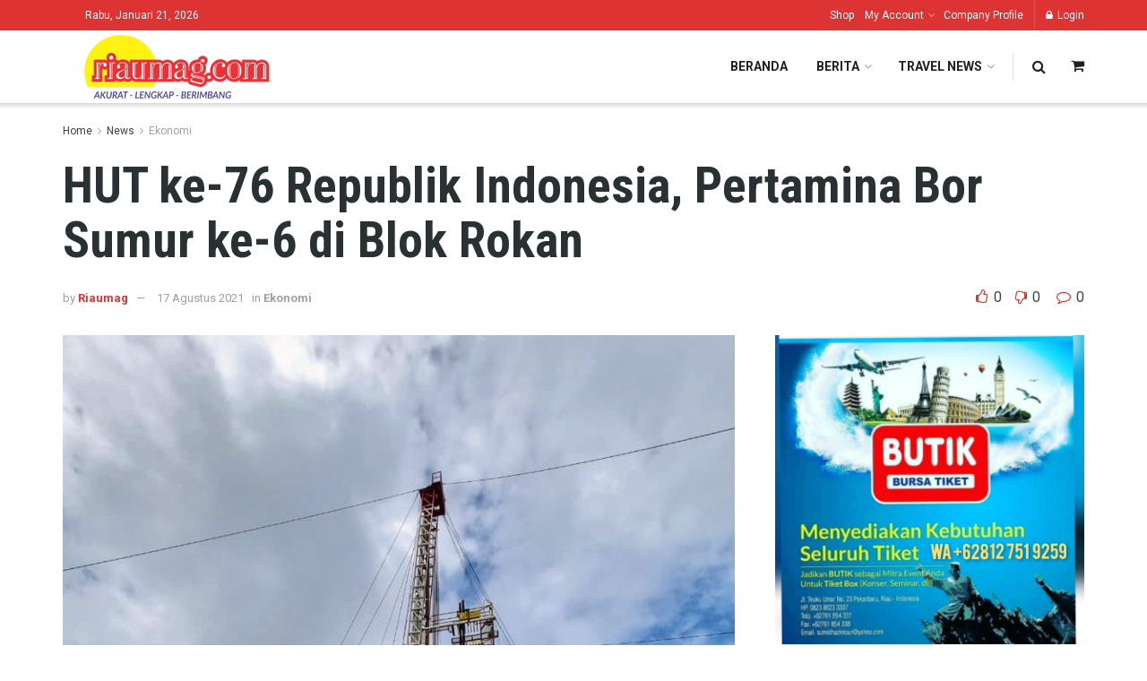

--- FILE ---
content_type: text/html; charset=UTF-8
request_url: https://riaumag.com/hut-ke-76-republik-indonesia-pertamina-bor-sumur-ke-6-di-blok-rokan/
body_size: 24167
content:
<!doctype html>
<!--[if lt IE 7]> <html class="no-js lt-ie9 lt-ie8 lt-ie7" lang="id"> <![endif]-->
<!--[if IE 7]>    <html class="no-js lt-ie9 lt-ie8" lang="id"> <![endif]-->
<!--[if IE 8]>    <html class="no-js lt-ie9" lang="id"> <![endif]-->
<!--[if IE 9]>    <html class="no-js lt-ie10" lang="id"> <![endif]-->
<!--[if gt IE 8]><!--> <html class="no-js" lang="id"> <!--<![endif]-->
<head>
    <meta http-equiv="Content-Type" content="text/html; charset=UTF-8" />
    <meta name='viewport' content='width=device-width, initial-scale=1, user-scalable=yes' />
    <link rel="profile" href="http://gmpg.org/xfn/11" />
    <link rel="pingback" href="https://riaumag.com/xmlrpc.php" />
    <title>HUT ke-76 Republik Indonesia, Pertamina Bor Sumur ke-6 di Blok Rokan &#8211; Riaumag</title>
<meta name='robots' content='max-image-preview:large' />
<meta property="og:type" content="article">
<meta property="og:title" content="HUT ke-76 Republik Indonesia, Pertamina Bor Sumur ke-6 di Blok Rokan">
<meta property="og:site_name" content="Riaumag">
<meta property="og:description" content="Riaumag.com , Pekanbaru, 17 Agustus 2021 – PT Pertamina Hulu Rokan (PHR) langsung tancap gas pasca alih kelola Wilayah Kerja (WK) Rokan pada 9 Agustus">
<meta property="og:url" content="https://riaumag.com/hut-ke-76-republik-indonesia-pertamina-bor-sumur-ke-6-di-blok-rokan/">
<meta property="og:locale" content="id_ID">
<meta property="og:image" content="https://riaumag.com/wp-content/uploads/2021/08/pertamina-blok-rokan.jpeg">
<meta property="og:image:height" content="1154">
<meta property="og:image:width" content="865">
<meta property="article:published_time" content="2021-08-17T08:37:50+00:00">
<meta property="article:modified_time" content="2021-08-17T08:37:51+00:00">
<meta property="article:author" content="https://www.facebook.com/riaumag">
<meta property="article:section" content="Ekonomi">
<meta property="article:tag" content="Erick Thohir">
<meta property="article:tag" content="Jaffee Arizon Suardin">
<meta property="article:tag" content="Pertamina">
<meta property="article:tag" content="Pertamina Hulu Rokan">
<meta property="article:tag" content="PHR">
<meta name="twitter:card" content="summary_large_image">
<meta name="twitter:title" content="HUT ke-76 Republik Indonesia, Pertamina Bor Sumur ke-6 di Blok Rokan">
<meta name="twitter:description" content="Riaumag.com , Pekanbaru, 17 Agustus 2021 – PT Pertamina Hulu Rokan (PHR) langsung tancap gas pasca alih kelola Wilayah Kerja (WK) Rokan pada 9 Agustus">
<meta name="twitter:url" content="https://riaumag.com/hut-ke-76-republik-indonesia-pertamina-bor-sumur-ke-6-di-blok-rokan/">
<meta name="twitter:site" content="https://twitter.com/riaumag?s=09">
<meta name="twitter:image:src" content="https://riaumag.com/wp-content/uploads/2021/08/pertamina-blok-rokan.jpeg">
<meta name="twitter:image:width" content="865">
<meta name="twitter:image:height" content="1154">
			<script type="text/javascript">
              var jnews_ajax_url = '/?ajax-request=jnews'
			</script>
			<link rel='dns-prefetch' href='//fonts.googleapis.com' />
<link rel='dns-prefetch' href='//www.googletagmanager.com' />
<link rel="alternate" type="application/rss+xml" title="Riaumag &raquo; Feed" href="https://riaumag.com/feed/" />
<link rel="alternate" type="application/rss+xml" title="Riaumag &raquo; Umpan Komentar" href="https://riaumag.com/comments/feed/" />
<link rel="alternate" type="application/rss+xml" title="Riaumag &raquo; HUT ke-76 Republik Indonesia, Pertamina Bor Sumur ke-6 di Blok Rokan Umpan Komentar" href="https://riaumag.com/hut-ke-76-republik-indonesia-pertamina-bor-sumur-ke-6-di-blok-rokan/feed/" />
<link rel="alternate" title="oEmbed (JSON)" type="application/json+oembed" href="https://riaumag.com/wp-json/oembed/1.0/embed?url=https%3A%2F%2Friaumag.com%2Fhut-ke-76-republik-indonesia-pertamina-bor-sumur-ke-6-di-blok-rokan%2F" />
<link rel="alternate" title="oEmbed (XML)" type="text/xml+oembed" href="https://riaumag.com/wp-json/oembed/1.0/embed?url=https%3A%2F%2Friaumag.com%2Fhut-ke-76-republik-indonesia-pertamina-bor-sumur-ke-6-di-blok-rokan%2F&#038;format=xml" />
<style id='wp-img-auto-sizes-contain-inline-css' type='text/css'>
img:is([sizes=auto i],[sizes^="auto," i]){contain-intrinsic-size:3000px 1500px}
/*# sourceURL=wp-img-auto-sizes-contain-inline-css */
</style>
<style id='wp-emoji-styles-inline-css' type='text/css'>

	img.wp-smiley, img.emoji {
		display: inline !important;
		border: none !important;
		box-shadow: none !important;
		height: 1em !important;
		width: 1em !important;
		margin: 0 0.07em !important;
		vertical-align: -0.1em !important;
		background: none !important;
		padding: 0 !important;
	}
/*# sourceURL=wp-emoji-styles-inline-css */
</style>
<style id='wp-block-library-inline-css' type='text/css'>
:root{--wp-block-synced-color:#7a00df;--wp-block-synced-color--rgb:122,0,223;--wp-bound-block-color:var(--wp-block-synced-color);--wp-editor-canvas-background:#ddd;--wp-admin-theme-color:#007cba;--wp-admin-theme-color--rgb:0,124,186;--wp-admin-theme-color-darker-10:#006ba1;--wp-admin-theme-color-darker-10--rgb:0,107,160.5;--wp-admin-theme-color-darker-20:#005a87;--wp-admin-theme-color-darker-20--rgb:0,90,135;--wp-admin-border-width-focus:2px}@media (min-resolution:192dpi){:root{--wp-admin-border-width-focus:1.5px}}.wp-element-button{cursor:pointer}:root .has-very-light-gray-background-color{background-color:#eee}:root .has-very-dark-gray-background-color{background-color:#313131}:root .has-very-light-gray-color{color:#eee}:root .has-very-dark-gray-color{color:#313131}:root .has-vivid-green-cyan-to-vivid-cyan-blue-gradient-background{background:linear-gradient(135deg,#00d084,#0693e3)}:root .has-purple-crush-gradient-background{background:linear-gradient(135deg,#34e2e4,#4721fb 50%,#ab1dfe)}:root .has-hazy-dawn-gradient-background{background:linear-gradient(135deg,#faaca8,#dad0ec)}:root .has-subdued-olive-gradient-background{background:linear-gradient(135deg,#fafae1,#67a671)}:root .has-atomic-cream-gradient-background{background:linear-gradient(135deg,#fdd79a,#004a59)}:root .has-nightshade-gradient-background{background:linear-gradient(135deg,#330968,#31cdcf)}:root .has-midnight-gradient-background{background:linear-gradient(135deg,#020381,#2874fc)}:root{--wp--preset--font-size--normal:16px;--wp--preset--font-size--huge:42px}.has-regular-font-size{font-size:1em}.has-larger-font-size{font-size:2.625em}.has-normal-font-size{font-size:var(--wp--preset--font-size--normal)}.has-huge-font-size{font-size:var(--wp--preset--font-size--huge)}.has-text-align-center{text-align:center}.has-text-align-left{text-align:left}.has-text-align-right{text-align:right}.has-fit-text{white-space:nowrap!important}#end-resizable-editor-section{display:none}.aligncenter{clear:both}.items-justified-left{justify-content:flex-start}.items-justified-center{justify-content:center}.items-justified-right{justify-content:flex-end}.items-justified-space-between{justify-content:space-between}.screen-reader-text{border:0;clip-path:inset(50%);height:1px;margin:-1px;overflow:hidden;padding:0;position:absolute;width:1px;word-wrap:normal!important}.screen-reader-text:focus{background-color:#ddd;clip-path:none;color:#444;display:block;font-size:1em;height:auto;left:5px;line-height:normal;padding:15px 23px 14px;text-decoration:none;top:5px;width:auto;z-index:100000}html :where(.has-border-color){border-style:solid}html :where([style*=border-top-color]){border-top-style:solid}html :where([style*=border-right-color]){border-right-style:solid}html :where([style*=border-bottom-color]){border-bottom-style:solid}html :where([style*=border-left-color]){border-left-style:solid}html :where([style*=border-width]){border-style:solid}html :where([style*=border-top-width]){border-top-style:solid}html :where([style*=border-right-width]){border-right-style:solid}html :where([style*=border-bottom-width]){border-bottom-style:solid}html :where([style*=border-left-width]){border-left-style:solid}html :where(img[class*=wp-image-]){height:auto;max-width:100%}:where(figure){margin:0 0 1em}html :where(.is-position-sticky){--wp-admin--admin-bar--position-offset:var(--wp-admin--admin-bar--height,0px)}@media screen and (max-width:600px){html :where(.is-position-sticky){--wp-admin--admin-bar--position-offset:0px}}

/*# sourceURL=wp-block-library-inline-css */
</style><style id='wp-block-paragraph-inline-css' type='text/css'>
.is-small-text{font-size:.875em}.is-regular-text{font-size:1em}.is-large-text{font-size:2.25em}.is-larger-text{font-size:3em}.has-drop-cap:not(:focus):first-letter{float:left;font-size:8.4em;font-style:normal;font-weight:100;line-height:.68;margin:.05em .1em 0 0;text-transform:uppercase}body.rtl .has-drop-cap:not(:focus):first-letter{float:none;margin-left:.1em}p.has-drop-cap.has-background{overflow:hidden}:root :where(p.has-background){padding:1.25em 2.375em}:where(p.has-text-color:not(.has-link-color)) a{color:inherit}p.has-text-align-left[style*="writing-mode:vertical-lr"],p.has-text-align-right[style*="writing-mode:vertical-rl"]{rotate:180deg}
/*# sourceURL=https://riaumag.com/wp-includes/blocks/paragraph/style.min.css */
</style>
<style id='global-styles-inline-css' type='text/css'>
:root{--wp--preset--aspect-ratio--square: 1;--wp--preset--aspect-ratio--4-3: 4/3;--wp--preset--aspect-ratio--3-4: 3/4;--wp--preset--aspect-ratio--3-2: 3/2;--wp--preset--aspect-ratio--2-3: 2/3;--wp--preset--aspect-ratio--16-9: 16/9;--wp--preset--aspect-ratio--9-16: 9/16;--wp--preset--color--black: #000000;--wp--preset--color--cyan-bluish-gray: #abb8c3;--wp--preset--color--white: #ffffff;--wp--preset--color--pale-pink: #f78da7;--wp--preset--color--vivid-red: #cf2e2e;--wp--preset--color--luminous-vivid-orange: #ff6900;--wp--preset--color--luminous-vivid-amber: #fcb900;--wp--preset--color--light-green-cyan: #7bdcb5;--wp--preset--color--vivid-green-cyan: #00d084;--wp--preset--color--pale-cyan-blue: #8ed1fc;--wp--preset--color--vivid-cyan-blue: #0693e3;--wp--preset--color--vivid-purple: #9b51e0;--wp--preset--gradient--vivid-cyan-blue-to-vivid-purple: linear-gradient(135deg,rgb(6,147,227) 0%,rgb(155,81,224) 100%);--wp--preset--gradient--light-green-cyan-to-vivid-green-cyan: linear-gradient(135deg,rgb(122,220,180) 0%,rgb(0,208,130) 100%);--wp--preset--gradient--luminous-vivid-amber-to-luminous-vivid-orange: linear-gradient(135deg,rgb(252,185,0) 0%,rgb(255,105,0) 100%);--wp--preset--gradient--luminous-vivid-orange-to-vivid-red: linear-gradient(135deg,rgb(255,105,0) 0%,rgb(207,46,46) 100%);--wp--preset--gradient--very-light-gray-to-cyan-bluish-gray: linear-gradient(135deg,rgb(238,238,238) 0%,rgb(169,184,195) 100%);--wp--preset--gradient--cool-to-warm-spectrum: linear-gradient(135deg,rgb(74,234,220) 0%,rgb(151,120,209) 20%,rgb(207,42,186) 40%,rgb(238,44,130) 60%,rgb(251,105,98) 80%,rgb(254,248,76) 100%);--wp--preset--gradient--blush-light-purple: linear-gradient(135deg,rgb(255,206,236) 0%,rgb(152,150,240) 100%);--wp--preset--gradient--blush-bordeaux: linear-gradient(135deg,rgb(254,205,165) 0%,rgb(254,45,45) 50%,rgb(107,0,62) 100%);--wp--preset--gradient--luminous-dusk: linear-gradient(135deg,rgb(255,203,112) 0%,rgb(199,81,192) 50%,rgb(65,88,208) 100%);--wp--preset--gradient--pale-ocean: linear-gradient(135deg,rgb(255,245,203) 0%,rgb(182,227,212) 50%,rgb(51,167,181) 100%);--wp--preset--gradient--electric-grass: linear-gradient(135deg,rgb(202,248,128) 0%,rgb(113,206,126) 100%);--wp--preset--gradient--midnight: linear-gradient(135deg,rgb(2,3,129) 0%,rgb(40,116,252) 100%);--wp--preset--font-size--small: 13px;--wp--preset--font-size--medium: 20px;--wp--preset--font-size--large: 36px;--wp--preset--font-size--x-large: 42px;--wp--preset--spacing--20: 0.44rem;--wp--preset--spacing--30: 0.67rem;--wp--preset--spacing--40: 1rem;--wp--preset--spacing--50: 1.5rem;--wp--preset--spacing--60: 2.25rem;--wp--preset--spacing--70: 3.38rem;--wp--preset--spacing--80: 5.06rem;--wp--preset--shadow--natural: 6px 6px 9px rgba(0, 0, 0, 0.2);--wp--preset--shadow--deep: 12px 12px 50px rgba(0, 0, 0, 0.4);--wp--preset--shadow--sharp: 6px 6px 0px rgba(0, 0, 0, 0.2);--wp--preset--shadow--outlined: 6px 6px 0px -3px rgb(255, 255, 255), 6px 6px rgb(0, 0, 0);--wp--preset--shadow--crisp: 6px 6px 0px rgb(0, 0, 0);}:where(.is-layout-flex){gap: 0.5em;}:where(.is-layout-grid){gap: 0.5em;}body .is-layout-flex{display: flex;}.is-layout-flex{flex-wrap: wrap;align-items: center;}.is-layout-flex > :is(*, div){margin: 0;}body .is-layout-grid{display: grid;}.is-layout-grid > :is(*, div){margin: 0;}:where(.wp-block-columns.is-layout-flex){gap: 2em;}:where(.wp-block-columns.is-layout-grid){gap: 2em;}:where(.wp-block-post-template.is-layout-flex){gap: 1.25em;}:where(.wp-block-post-template.is-layout-grid){gap: 1.25em;}.has-black-color{color: var(--wp--preset--color--black) !important;}.has-cyan-bluish-gray-color{color: var(--wp--preset--color--cyan-bluish-gray) !important;}.has-white-color{color: var(--wp--preset--color--white) !important;}.has-pale-pink-color{color: var(--wp--preset--color--pale-pink) !important;}.has-vivid-red-color{color: var(--wp--preset--color--vivid-red) !important;}.has-luminous-vivid-orange-color{color: var(--wp--preset--color--luminous-vivid-orange) !important;}.has-luminous-vivid-amber-color{color: var(--wp--preset--color--luminous-vivid-amber) !important;}.has-light-green-cyan-color{color: var(--wp--preset--color--light-green-cyan) !important;}.has-vivid-green-cyan-color{color: var(--wp--preset--color--vivid-green-cyan) !important;}.has-pale-cyan-blue-color{color: var(--wp--preset--color--pale-cyan-blue) !important;}.has-vivid-cyan-blue-color{color: var(--wp--preset--color--vivid-cyan-blue) !important;}.has-vivid-purple-color{color: var(--wp--preset--color--vivid-purple) !important;}.has-black-background-color{background-color: var(--wp--preset--color--black) !important;}.has-cyan-bluish-gray-background-color{background-color: var(--wp--preset--color--cyan-bluish-gray) !important;}.has-white-background-color{background-color: var(--wp--preset--color--white) !important;}.has-pale-pink-background-color{background-color: var(--wp--preset--color--pale-pink) !important;}.has-vivid-red-background-color{background-color: var(--wp--preset--color--vivid-red) !important;}.has-luminous-vivid-orange-background-color{background-color: var(--wp--preset--color--luminous-vivid-orange) !important;}.has-luminous-vivid-amber-background-color{background-color: var(--wp--preset--color--luminous-vivid-amber) !important;}.has-light-green-cyan-background-color{background-color: var(--wp--preset--color--light-green-cyan) !important;}.has-vivid-green-cyan-background-color{background-color: var(--wp--preset--color--vivid-green-cyan) !important;}.has-pale-cyan-blue-background-color{background-color: var(--wp--preset--color--pale-cyan-blue) !important;}.has-vivid-cyan-blue-background-color{background-color: var(--wp--preset--color--vivid-cyan-blue) !important;}.has-vivid-purple-background-color{background-color: var(--wp--preset--color--vivid-purple) !important;}.has-black-border-color{border-color: var(--wp--preset--color--black) !important;}.has-cyan-bluish-gray-border-color{border-color: var(--wp--preset--color--cyan-bluish-gray) !important;}.has-white-border-color{border-color: var(--wp--preset--color--white) !important;}.has-pale-pink-border-color{border-color: var(--wp--preset--color--pale-pink) !important;}.has-vivid-red-border-color{border-color: var(--wp--preset--color--vivid-red) !important;}.has-luminous-vivid-orange-border-color{border-color: var(--wp--preset--color--luminous-vivid-orange) !important;}.has-luminous-vivid-amber-border-color{border-color: var(--wp--preset--color--luminous-vivid-amber) !important;}.has-light-green-cyan-border-color{border-color: var(--wp--preset--color--light-green-cyan) !important;}.has-vivid-green-cyan-border-color{border-color: var(--wp--preset--color--vivid-green-cyan) !important;}.has-pale-cyan-blue-border-color{border-color: var(--wp--preset--color--pale-cyan-blue) !important;}.has-vivid-cyan-blue-border-color{border-color: var(--wp--preset--color--vivid-cyan-blue) !important;}.has-vivid-purple-border-color{border-color: var(--wp--preset--color--vivid-purple) !important;}.has-vivid-cyan-blue-to-vivid-purple-gradient-background{background: var(--wp--preset--gradient--vivid-cyan-blue-to-vivid-purple) !important;}.has-light-green-cyan-to-vivid-green-cyan-gradient-background{background: var(--wp--preset--gradient--light-green-cyan-to-vivid-green-cyan) !important;}.has-luminous-vivid-amber-to-luminous-vivid-orange-gradient-background{background: var(--wp--preset--gradient--luminous-vivid-amber-to-luminous-vivid-orange) !important;}.has-luminous-vivid-orange-to-vivid-red-gradient-background{background: var(--wp--preset--gradient--luminous-vivid-orange-to-vivid-red) !important;}.has-very-light-gray-to-cyan-bluish-gray-gradient-background{background: var(--wp--preset--gradient--very-light-gray-to-cyan-bluish-gray) !important;}.has-cool-to-warm-spectrum-gradient-background{background: var(--wp--preset--gradient--cool-to-warm-spectrum) !important;}.has-blush-light-purple-gradient-background{background: var(--wp--preset--gradient--blush-light-purple) !important;}.has-blush-bordeaux-gradient-background{background: var(--wp--preset--gradient--blush-bordeaux) !important;}.has-luminous-dusk-gradient-background{background: var(--wp--preset--gradient--luminous-dusk) !important;}.has-pale-ocean-gradient-background{background: var(--wp--preset--gradient--pale-ocean) !important;}.has-electric-grass-gradient-background{background: var(--wp--preset--gradient--electric-grass) !important;}.has-midnight-gradient-background{background: var(--wp--preset--gradient--midnight) !important;}.has-small-font-size{font-size: var(--wp--preset--font-size--small) !important;}.has-medium-font-size{font-size: var(--wp--preset--font-size--medium) !important;}.has-large-font-size{font-size: var(--wp--preset--font-size--large) !important;}.has-x-large-font-size{font-size: var(--wp--preset--font-size--x-large) !important;}
/*# sourceURL=global-styles-inline-css */
</style>

<style id='classic-theme-styles-inline-css' type='text/css'>
/*! This file is auto-generated */
.wp-block-button__link{color:#fff;background-color:#32373c;border-radius:9999px;box-shadow:none;text-decoration:none;padding:calc(.667em + 2px) calc(1.333em + 2px);font-size:1.125em}.wp-block-file__button{background:#32373c;color:#fff;text-decoration:none}
/*# sourceURL=/wp-includes/css/classic-themes.min.css */
</style>
<link rel='stylesheet' id='ppress-frontend-css' href='https://riaumag.com/wp-content/plugins/wp-user-avatar/assets/css/frontend.min.css?ver=4.16.8' type='text/css' media='all' />
<link rel='stylesheet' id='ppress-flatpickr-css' href='https://riaumag.com/wp-content/plugins/wp-user-avatar/assets/flatpickr/flatpickr.min.css?ver=4.16.8' type='text/css' media='all' />
<link rel='stylesheet' id='ppress-select2-css' href='https://riaumag.com/wp-content/plugins/wp-user-avatar/assets/select2/select2.min.css?ver=6.9' type='text/css' media='all' />
<link rel='stylesheet' id='js_composer_front-css' href='https://riaumag.com/wp-content/plugins/js_composer/assets/css/js_composer.min.css?ver=6.5.0' type='text/css' media='all' />
<style id='akismet-widget-style-inline-css' type='text/css'>

			.a-stats {
				--akismet-color-mid-green: #357b49;
				--akismet-color-white: #fff;
				--akismet-color-light-grey: #f6f7f7;

				max-width: 350px;
				width: auto;
			}

			.a-stats * {
				all: unset;
				box-sizing: border-box;
			}

			.a-stats strong {
				font-weight: 600;
			}

			.a-stats a.a-stats__link,
			.a-stats a.a-stats__link:visited,
			.a-stats a.a-stats__link:active {
				background: var(--akismet-color-mid-green);
				border: none;
				box-shadow: none;
				border-radius: 8px;
				color: var(--akismet-color-white);
				cursor: pointer;
				display: block;
				font-family: -apple-system, BlinkMacSystemFont, 'Segoe UI', 'Roboto', 'Oxygen-Sans', 'Ubuntu', 'Cantarell', 'Helvetica Neue', sans-serif;
				font-weight: 500;
				padding: 12px;
				text-align: center;
				text-decoration: none;
				transition: all 0.2s ease;
			}

			/* Extra specificity to deal with TwentyTwentyOne focus style */
			.widget .a-stats a.a-stats__link:focus {
				background: var(--akismet-color-mid-green);
				color: var(--akismet-color-white);
				text-decoration: none;
			}

			.a-stats a.a-stats__link:hover {
				filter: brightness(110%);
				box-shadow: 0 4px 12px rgba(0, 0, 0, 0.06), 0 0 2px rgba(0, 0, 0, 0.16);
			}

			.a-stats .count {
				color: var(--akismet-color-white);
				display: block;
				font-size: 1.5em;
				line-height: 1.4;
				padding: 0 13px;
				white-space: nowrap;
			}
		
/*# sourceURL=akismet-widget-style-inline-css */
</style>
<link rel='stylesheet' id='jeg_customizer_font-css' href='//fonts.googleapis.com/css?family=Roboto%3Aregular%2C700%7CRoboto+Condensed%3Aregular%2C700&#038;display=swap&#038;ver=1.2.5' type='text/css' media='all' />
<link rel='stylesheet' id='mediaelement-css' href='https://riaumag.com/wp-includes/js/mediaelement/mediaelementplayer-legacy.min.css?ver=4.2.17' type='text/css' media='all' />
<link rel='stylesheet' id='wp-mediaelement-css' href='https://riaumag.com/wp-includes/js/mediaelement/wp-mediaelement.min.css?ver=6.9' type='text/css' media='all' />
<link rel='stylesheet' id='jnews-frontend-css' href='https://riaumag.com/wp-content/themes/jnews/assets/dist/frontend.min.css?ver=7.1.9' type='text/css' media='all' />
<link rel='stylesheet' id='jnews-style-css' href='https://riaumag.com/wp-content/themes/jnews/style.css?ver=7.1.9' type='text/css' media='all' />
<link rel='stylesheet' id='jnews-darkmode-css' href='https://riaumag.com/wp-content/themes/jnews/assets/css/darkmode.css?ver=7.1.9' type='text/css' media='all' />
<link rel='stylesheet' id='jnews-scheme-css' href='https://riaumag.com/wp-content/themes/jnews/data/import/travel/scheme.css?ver=7.1.9' type='text/css' media='all' />
<link rel='stylesheet' id='jnews-social-login-style-css' href='https://riaumag.com/wp-content/plugins/jnews-social-login/assets/css/plugin.css?ver=7.0.4' type='text/css' media='all' />
<link rel='stylesheet' id='jnews-select-share-css' href='https://riaumag.com/wp-content/plugins/jnews-social-share/assets/css/plugin.css' type='text/css' media='all' />
<link rel='stylesheet' id='jnews-weather-style-css' href='https://riaumag.com/wp-content/plugins/jnews-weather/assets/css/plugin.css?ver=7.0.5' type='text/css' media='all' />
<script type="text/javascript" src="https://riaumag.com/wp-includes/js/jquery/jquery.min.js?ver=3.7.1" id="jquery-core-js"></script>
<script type="text/javascript" src="https://riaumag.com/wp-includes/js/jquery/jquery-migrate.min.js?ver=3.4.1" id="jquery-migrate-js"></script>
<script type="text/javascript" src="https://riaumag.com/wp-content/plugins/wp-user-avatar/assets/flatpickr/flatpickr.min.js?ver=4.16.8" id="ppress-flatpickr-js"></script>
<script type="text/javascript" src="https://riaumag.com/wp-content/plugins/wp-user-avatar/assets/select2/select2.min.js?ver=4.16.8" id="ppress-select2-js"></script>
<link rel="https://api.w.org/" href="https://riaumag.com/wp-json/" /><link rel="alternate" title="JSON" type="application/json" href="https://riaumag.com/wp-json/wp/v2/posts/5496" /><link rel="EditURI" type="application/rsd+xml" title="RSD" href="https://riaumag.com/xmlrpc.php?rsd" />
<meta name="generator" content="WordPress 6.9" />
<link rel="canonical" href="https://riaumag.com/hut-ke-76-republik-indonesia-pertamina-bor-sumur-ke-6-di-blok-rokan/" />
<link rel='shortlink' href='https://riaumag.com/?p=5496' />
<meta name="generator" content="Site Kit by Google 1.170.0" /><script data-ad-client="ca-pub-9583791086906020" async src="https://pagead2.googlesyndication.com/pagead/js/adsbygoogle.js"></script><meta name="generator" content="Powered by WPBakery Page Builder - drag and drop page builder for WordPress."/>
<script type='application/ld+json'>{"@context":"http:\/\/schema.org","@type":"Organization","@id":"https:\/\/riaumag.com\/#organization","url":"https:\/\/riaumag.com\/","name":"","logo":{"@type":"ImageObject","url":""},"sameAs":["http:\/\/facebook.com","http:\/\/twitter.com","http:\/\/plus.google.com","http:\/\/pinterest.com","#","#"]}</script>
<script type='application/ld+json'>{"@context":"http:\/\/schema.org","@type":"WebSite","@id":"https:\/\/riaumag.com\/#website","url":"https:\/\/riaumag.com\/","name":"","potentialAction":{"@type":"SearchAction","target":"https:\/\/riaumag.com\/?s={search_term_string}","query-input":"required name=search_term_string"}}</script>
<link rel="icon" href="https://riaumag.com/wp-content/uploads/2021/03/cropped-5-32x32.jpg" sizes="32x32" />
<link rel="icon" href="https://riaumag.com/wp-content/uploads/2021/03/cropped-5-192x192.jpg" sizes="192x192" />
<link rel="apple-touch-icon" href="https://riaumag.com/wp-content/uploads/2021/03/cropped-5-180x180.jpg" />
<meta name="msapplication-TileImage" content="https://riaumag.com/wp-content/uploads/2021/03/cropped-5-270x270.jpg" />
<script>


  window.dataLayer = window.dataLayer || [];
  function gtag(){dataLayer.push(arguments);}
  gtag('js', new Date());

  gtag('config', 'G-LVP2CRY9KY');
</script><style id="jeg_dynamic_css" type="text/css" data-type="jeg_custom-css">body,.newsfeed_carousel.owl-carousel .owl-nav div,.jeg_filter_button,.owl-carousel .owl-nav div,.jeg_readmore,.jeg_hero_style_7 .jeg_post_meta a,.widget_calendar thead th,.widget_calendar tfoot a,.jeg_socialcounter a,.entry-header .jeg_meta_like a,.entry-header .jeg_meta_comment a,.entry-content tbody tr:hover,.entry-content th,.jeg_splitpost_nav li:hover a,#breadcrumbs a,.jeg_author_socials a:hover,.jeg_footer_content a,.jeg_footer_bottom a,.jeg_cartcontent,.woocommerce .woocommerce-breadcrumb a { color : #3c4344; } a,.jeg_menu_style_5 > li > a:hover,.jeg_menu_style_5 > li.sfHover > a,.jeg_menu_style_5 > li.current-menu-item > a,.jeg_menu_style_5 > li.current-menu-ancestor > a,.jeg_navbar .jeg_menu:not(.jeg_main_menu) > li > a:hover,.jeg_midbar .jeg_menu:not(.jeg_main_menu) > li > a:hover,.jeg_side_tabs li.active,.jeg_block_heading_5 strong,.jeg_block_heading_6 strong,.jeg_block_heading_7 strong,.jeg_block_heading_8 strong,.jeg_subcat_list li a:hover,.jeg_subcat_list li button:hover,.jeg_pl_lg_7 .jeg_thumb .jeg_post_category a,.jeg_pl_xs_2:before,.jeg_pl_xs_4 .jeg_postblock_content:before,.jeg_postblock .jeg_post_title a:hover,.jeg_hero_style_6 .jeg_post_title a:hover,.jeg_sidefeed .jeg_pl_xs_3 .jeg_post_title a:hover,.widget_jnews_popular .jeg_post_title a:hover,.jeg_meta_author a,.widget_archive li a:hover,.widget_pages li a:hover,.widget_meta li a:hover,.widget_recent_entries li a:hover,.widget_rss li a:hover,.widget_rss cite,.widget_categories li a:hover,.widget_categories li.current-cat > a,#breadcrumbs a:hover,.jeg_share_count .counts,.commentlist .bypostauthor > .comment-body > .comment-author > .fn,span.required,.jeg_review_title,.bestprice .price,.authorlink a:hover,.jeg_vertical_playlist .jeg_video_playlist_play_icon,.jeg_vertical_playlist .jeg_video_playlist_item.active .jeg_video_playlist_thumbnail:before,.jeg_horizontal_playlist .jeg_video_playlist_play,.woocommerce li.product .pricegroup .button,.widget_display_forums li a:hover,.widget_display_topics li:before,.widget_display_replies li:before,.widget_display_views li:before,.bbp-breadcrumb a:hover,.jeg_mobile_menu li.sfHover > a,.jeg_mobile_menu li a:hover,.split-template-6 .pagenum { color : #dd3333; } .jeg_menu_style_1 > li > a:before,.jeg_menu_style_2 > li > a:before,.jeg_menu_style_3 > li > a:before,.jeg_side_toggle,.jeg_slide_caption .jeg_post_category a,.jeg_slider_type_1 .owl-nav .owl-next,.jeg_block_heading_1 .jeg_block_title span,.jeg_block_heading_2 .jeg_block_title span,.jeg_block_heading_3,.jeg_block_heading_4 .jeg_block_title span,.jeg_block_heading_6:after,.jeg_pl_lg_box .jeg_post_category a,.jeg_pl_md_box .jeg_post_category a,.jeg_readmore:hover,.jeg_thumb .jeg_post_category a,.jeg_block_loadmore a:hover, .jeg_postblock.alt .jeg_block_loadmore a:hover,.jeg_block_loadmore a.active,.jeg_postblock_carousel_2 .jeg_post_category a,.jeg_heroblock .jeg_post_category a,.jeg_pagenav_1 .page_number.active,.jeg_pagenav_1 .page_number.active:hover,input[type="submit"],.btn,.button,.widget_tag_cloud a:hover,.popularpost_item:hover .jeg_post_title a:before,.jeg_splitpost_4 .page_nav,.jeg_splitpost_5 .page_nav,.jeg_post_via a:hover,.jeg_post_source a:hover,.jeg_post_tags a:hover,.comment-reply-title small a:before,.comment-reply-title small a:after,.jeg_storelist .productlink,.authorlink li.active a:before,.jeg_footer.dark .socials_widget:not(.nobg) a:hover .fa,.jeg_breakingnews_title,.jeg_overlay_slider_bottom.owl-carousel .owl-nav div,.jeg_overlay_slider_bottom.owl-carousel .owl-nav div:hover,.jeg_vertical_playlist .jeg_video_playlist_current,.woocommerce span.onsale,.woocommerce #respond input#submit:hover,.woocommerce a.button:hover,.woocommerce button.button:hover,.woocommerce input.button:hover,.woocommerce #respond input#submit.alt,.woocommerce a.button.alt,.woocommerce button.button.alt,.woocommerce input.button.alt,.jeg_popup_post .caption,.jeg_footer.dark input[type="submit"],.jeg_footer.dark .btn,.jeg_footer.dark .button,.footer_widget.widget_tag_cloud a:hover, .jeg_inner_content .content-inner .jeg_post_category a:hover, #buddypress .standard-form button, #buddypress a.button, #buddypress input[type="submit"], #buddypress input[type="button"], #buddypress input[type="reset"], #buddypress ul.button-nav li a, #buddypress .generic-button a, #buddypress .generic-button button, #buddypress .comment-reply-link, #buddypress a.bp-title-button, #buddypress.buddypress-wrap .members-list li .user-update .activity-read-more a, div#buddypress .standard-form button:hover,div#buddypress a.button:hover,div#buddypress input[type="submit"]:hover,div#buddypress input[type="button"]:hover,div#buddypress input[type="reset"]:hover,div#buddypress ul.button-nav li a:hover,div#buddypress .generic-button a:hover,div#buddypress .generic-button button:hover,div#buddypress .comment-reply-link:hover,div#buddypress a.bp-title-button:hover,div#buddypress.buddypress-wrap .members-list li .user-update .activity-read-more a:hover, #buddypress #item-nav .item-list-tabs ul li a:before, .jeg_inner_content .jeg_meta_container .follow-wrapper a { background-color : #dd3333; } .jeg_block_heading_7 .jeg_block_title span, .jeg_readmore:hover, .jeg_block_loadmore a:hover, .jeg_block_loadmore a.active, .jeg_pagenav_1 .page_number.active, .jeg_pagenav_1 .page_number.active:hover, .jeg_pagenav_3 .page_number:hover, .jeg_prevnext_post a:hover h3, .jeg_overlay_slider .jeg_post_category, .jeg_sidefeed .jeg_post.active, .jeg_vertical_playlist.jeg_vertical_playlist .jeg_video_playlist_item.active .jeg_video_playlist_thumbnail img, .jeg_horizontal_playlist .jeg_video_playlist_item.active { border-color : #dd3333; } .jeg_tabpost_nav li.active, .woocommerce div.product .woocommerce-tabs ul.tabs li.active { border-bottom-color : #dd3333; } .jeg_post_meta .fa, .entry-header .jeg_post_meta .fa, .jeg_review_stars, .jeg_price_review_list { color : #dd3333; } .jeg_share_button.share-float.share-monocrhome a { background-color : #dd3333; } h1,h2,h3,h4,h5,h6,.jeg_post_title a,.entry-header .jeg_post_title,.jeg_hero_style_7 .jeg_post_title a,.jeg_block_title,.jeg_splitpost_bar .current_title,.jeg_video_playlist_title,.gallery-caption,.jeg_push_notification_button>a.button { color : #293132; } .split-template-9 .pagenum, .split-template-10 .pagenum, .split-template-11 .pagenum, .split-template-12 .pagenum, .split-template-13 .pagenum, .split-template-15 .pagenum, .split-template-18 .pagenum, .split-template-20 .pagenum, .split-template-19 .current_title span, .split-template-20 .current_title span { background-color : #293132; } .jeg_topbar, .jeg_topbar.dark, .jeg_topbar.custom { background : #dd3333; } .jeg_topbar .jeg_nav_item, .jeg_topbar.dark .jeg_nav_item { border-color : rgba(255,255,255,0.15); } .jeg_topbar, .jeg_topbar.dark { color : #eef9f9; border-top-width : 0px; } .jeg_header .jeg_bottombar.jeg_navbar,.jeg_bottombar .jeg_nav_icon { height : 81px; } .jeg_header .jeg_bottombar.jeg_navbar, .jeg_header .jeg_bottombar .jeg_main_menu:not(.jeg_menu_style_1) > li > a, .jeg_header .jeg_bottombar .jeg_menu_style_1 > li, .jeg_header .jeg_bottombar .jeg_menu:not(.jeg_main_menu) > li > a { line-height : 81px; } .jeg_footer_content,.jeg_footer.dark .jeg_footer_content { background-color : #293132; color : #c6c8c8; } .jeg_footer_bottom,.jeg_footer.dark .jeg_footer_bottom,.jeg_footer_secondary,.jeg_footer.dark .jeg_footer_secondary { background-color : #474044; } .jeg_footer_secondary,.jeg_footer.dark .jeg_footer_secondary,.jeg_footer_bottom,.jeg_footer.dark .jeg_footer_bottom,.jeg_footer_sidecontent .jeg_footer_primary { color : #bcb9bb; } .jeg_footer_bottom a,.jeg_footer.dark .jeg_footer_bottom a,.jeg_footer_secondary a,.jeg_footer.dark .jeg_footer_secondary a,.jeg_footer_sidecontent .jeg_footer_primary a,.jeg_footer_sidecontent.dark .jeg_footer_primary a { color : #ffffff; } .socials_widget a:hover .fa,.jeg_footer.dark .socials_widget a:hover .fa,.socials_widget a:hover .fa,.jeg_footer.dark .socials_widget a:hover .fa,.jeg_footer .socials_widget.nobg a:hover .fa,.jeg_footer.dark .socials_widget.nobg a:hover .fa,.jeg_footer .socials_widget:not(.nobg) a:hover .fa,.jeg_footer.dark .socials_widget:not(.nobg) a:hover .fa { color : #ffffff; } body,input,textarea,select,.chosen-container-single .chosen-single,.btn,.button { font-family: Roboto,Helvetica,Arial,sans-serif; } .jeg_post_title, .entry-header .jeg_post_title, .jeg_single_tpl_2 .entry-header .jeg_post_title, .jeg_single_tpl_3 .entry-header .jeg_post_title, .jeg_single_tpl_6 .entry-header .jeg_post_title { font-family: "Roboto Condensed",Helvetica,Arial,sans-serif; } .jeg_thumb .jeg_post_category a,.jeg_pl_lg_box .jeg_post_category a,.jeg_pl_md_box .jeg_post_category a,.jeg_postblock_carousel_2 .jeg_post_category a,.jeg_heroblock .jeg_post_category a,.jeg_slide_caption .jeg_post_category a { background-color : #f0785f; } .jeg_overlay_slider .jeg_post_category,.jeg_thumb .jeg_post_category a,.jeg_pl_lg_box .jeg_post_category a,.jeg_pl_md_box .jeg_post_category a,.jeg_postblock_carousel_2 .jeg_post_category a,.jeg_heroblock .jeg_post_category a,.jeg_slide_caption .jeg_post_category a { border-color : #f0785f; } </style><style type="text/css">
					.no_thumbnail .jeg_thumb,
					.thumbnail-container.no_thumbnail {
					    display: none !important;
					}
					.jeg_search_result .jeg_pl_xs_3.no_thumbnail .jeg_postblock_content,
					.jeg_sidefeed .jeg_pl_xs_3.no_thumbnail .jeg_postblock_content,
					.jeg_pl_sm.no_thumbnail .jeg_postblock_content {
					    margin-left: 0;
					}
					.jeg_postblock_11 .no_thumbnail .jeg_postblock_content,
					.jeg_postblock_12 .no_thumbnail .jeg_postblock_content,
					.jeg_postblock_12.jeg_col_3o3 .no_thumbnail .jeg_postblock_content  {
					    margin-top: 0;
					}
					.jeg_postblock_15 .jeg_pl_md_box.no_thumbnail .jeg_postblock_content,
					.jeg_postblock_19 .jeg_pl_md_box.no_thumbnail .jeg_postblock_content,
					.jeg_postblock_24 .jeg_pl_md_box.no_thumbnail .jeg_postblock_content,
					.jeg_sidefeed .jeg_pl_md_box .jeg_postblock_content {
					    position: relative;
					}
					.jeg_postblock_carousel_2 .no_thumbnail .jeg_post_title a,
					.jeg_postblock_carousel_2 .no_thumbnail .jeg_post_title a:hover,
					.jeg_postblock_carousel_2 .no_thumbnail .jeg_post_meta .fa {
					    color: #212121 !important;
					} 
				</style><noscript><style> .wpb_animate_when_almost_visible { opacity: 1; }</style></noscript></head>
<body class="wp-singular post-template-default single single-post postid-5496 single-format-standard wp-embed-responsive wp-theme-jnews jeg_toggle_dark jeg_single_tpl_2 jnews jsc_normal wpb-js-composer js-comp-ver-6.5.0 vc_responsive">

    
    
    <div class="jeg_ad jeg_ad_top jnews_header_top_ads">
        <div class='ads-wrapper  '></div>    </div>

    <!-- The Main Wrapper
    ============================================= -->
    <div class="jeg_viewport">

        
        <div class="jeg_header_wrapper">
            <div class="jeg_header_instagram_wrapper">
    </div>

<!-- HEADER -->
<div class="jeg_header normal">
    <div class="jeg_topbar jeg_container dark">
    <div class="container">
        <div class="jeg_nav_row">
            
                <div class="jeg_nav_col jeg_nav_left  jeg_nav_normal">
                    <div class="item_wrap jeg_nav_alignleft">
                        <div class="jeg_nav_item jnews_header_topbar_weather">
    </div><div class="jeg_nav_item jeg_top_date">
    Rabu, Januari 21, 2026</div>                    </div>
                </div>

                
                <div class="jeg_nav_col jeg_nav_center  jeg_nav_normal">
                    <div class="item_wrap jeg_nav_aligncenter">
                                            </div>
                </div>

                
                <div class="jeg_nav_col jeg_nav_right  jeg_nav_grow">
                    <div class="item_wrap jeg_nav_alignright">
                        <div class="jeg_nav_item">
	<ul class="jeg_menu jeg_top_menu"><li id="menu-item-77" class="menu-item menu-item-type-custom menu-item-object-custom menu-item-77"><a href="#">Shop</a></li>
<li id="menu-item-78" class="menu-item menu-item-type-custom menu-item-object-custom menu-item-has-children menu-item-78"><a href="#">My Account</a>
<ul class="sub-menu">
	<li id="menu-item-79" class="menu-item menu-item-type-custom menu-item-object-custom menu-item-79"><a href="#">Cart</a></li>
	<li id="menu-item-80" class="menu-item menu-item-type-custom menu-item-object-custom menu-item-80"><a href="#">Checkout</a></li>
</ul>
</li>
<li id="menu-item-81" class="menu-item menu-item-type-post_type menu-item-object-page menu-item-81"><a href="https://riaumag.com/companyprofile/">Company Profile</a></li>
</ul></div><div class="jeg_nav_item jeg_nav_account">
    <ul class="jeg_accountlink jeg_menu">
        <li><a href="#jeg_loginform" class="jeg_popuplink"><i class="fa fa-lock"></i> Login</a></li>    </ul>
</div>                    </div>
                </div>

                        </div>
    </div>
</div><!-- /.jeg_container --><div class="jeg_bottombar jeg_navbar jeg_container jeg_navbar_wrapper jeg_navbar_normal jeg_navbar_shadow jeg_navbar_normal">
    <div class="container">
        <div class="jeg_nav_row">
            
                <div class="jeg_nav_col jeg_nav_left jeg_nav_normal">
                    <div class="item_wrap jeg_nav_alignleft">
                        <div class="jeg_nav_item jeg_logo jeg_desktop_logo">
			<div class="site-title">
	    	<a href="https://riaumag.com/" style="padding: 0 0 0 0;">
	    	    <img class='jeg_logo_img' src="https://riaumag.com/wp-content/uploads/2021/03/logo2.png"  alt=""data-light-src="https://riaumag.com/wp-content/uploads/2021/03/logo2.png" data-light-srcset="https://riaumag.com/wp-content/uploads/2021/03/logo2.png 1x,  2x" data-dark-src="" data-dark-srcset=" 1x,  2x">	    	</a>
	    </div>
	</div>                    </div>
                </div>

                
                <div class="jeg_nav_col jeg_nav_center jeg_nav_normal">
                    <div class="item_wrap jeg_nav_aligncenter">
                                            </div>
                </div>

                
                <div class="jeg_nav_col jeg_nav_right jeg_nav_grow">
                    <div class="item_wrap jeg_nav_alignright">
                        <div class="jeg_main_menu_wrapper">
<div class="jeg_nav_item jeg_mainmenu_wrap"><ul class="jeg_menu jeg_main_menu jeg_menu_style_2" data-animation="animate"><li id="menu-item-232" class="menu-item menu-item-type-custom menu-item-object-custom menu-item-home menu-item-232 bgnav" data-item-row="default" ><a href="https://riaumag.com/">Beranda</a></li>
<li id="menu-item-233" class="menu-item menu-item-type-taxonomy menu-item-object-category current-post-ancestor menu-item-233 bgnav jeg_megamenu category_1" data-number="9"  data-item-row="default" ><a href="https://riaumag.com/category/news/">Berita</a><div class="sub-menu">
                    <div class="jeg_newsfeed clearfix"><div class="jeg_newsfeed_subcat">
                    <ul class="jeg_subcat_item">
                        <li data-cat-id="4" class="active"><a href="https://riaumag.com/category/news/">All</a></li>
                        <li data-cat-id="25" class=""><a href="https://riaumag.com/category/news/bisnis/">Bisnis</a></li><li data-cat-id="209" class=""><a href="https://riaumag.com/category/news/budaya/">Budaya</a></li><li data-cat-id="132" class=""><a href="https://riaumag.com/category/news/daerah/">DAERAH</a></li><li data-cat-id="131" class=""><a href="https://riaumag.com/category/news/ekonomi/">Ekonomi</a></li><li data-cat-id="128" class=""><a href="https://riaumag.com/category/news/internasional/">Internasional</a></li><li data-cat-id="359" class=""><a href="https://riaumag.com/category/news/kesehatan/">Kesehatan</a></li><li data-cat-id="2482" class=""><a href="https://riaumag.com/category/news/musik/">Musik</a></li><li data-cat-id="129" class=""><a href="https://riaumag.com/category/news/nasional/">Nasional</a></li><li data-cat-id="98" class=""><a href="https://riaumag.com/category/news/olahraga/">Olahraga</a></li><li data-cat-id="130" class=""><a href="https://riaumag.com/category/news/pemerintah/">Pemerintah</a></li><li data-cat-id="36" class=""><a href="https://riaumag.com/category/news/pendidikan/">Pendidikan</a></li><li data-cat-id="267" class=""><a href="https://riaumag.com/category/news/politik/">POLITIK</a></li><li data-cat-id="145" class=""><a href="https://riaumag.com/category/news/regional/">REGIONAL</a></li><li data-cat-id="196" class=""><a href="https://riaumag.com/category/news/sosial/">Sosial</a></li><li data-cat-id="32" class=""><a href="https://riaumag.com/category/news/wisata/">Wisata</a></li>
                    </ul>
                </div>
                <div class="jeg_newsfeed_list">
                    <div data-cat-id="4" data-load-status="loaded" class="jeg_newsfeed_container">
                        <div class="newsfeed_carousel owl-carousel with_subcat">
                            <div class="jeg_newsfeed_item ">
                    <div class="jeg_thumb">
                        
                        <a href="https://riaumag.com/ketua-asita-riau-dorong-promosi-bersama-rute-baru-wings-air-pekanbaru-sibolga-dan-gunungsitoli/"><div class="thumbnail-container size-500 "><img width="360" height="180" src="https://riaumag.com/wp-content/themes/jnews/assets/img/jeg-empty.png" class="attachment-jnews-360x180 size-jnews-360x180 owl-lazy wp-post-image" alt="Wings Air Buka Rute Langsung Pekanbaru–Sibolga, Dorong Mobilitas dan Pemulihan Ekonomi Pesisir Barat Sumatera Utara" decoding="async" fetchpriority="high" sizes="(max-width: 360px) 100vw, 360px" data-src="https://riaumag.com/wp-content/uploads/2026/01/1002060753-360x180.jpg" /></div></a>
                    </div>
                    <h3 class="jeg_post_title"><a href="https://riaumag.com/ketua-asita-riau-dorong-promosi-bersama-rute-baru-wings-air-pekanbaru-sibolga-dan-gunungsitoli/">Ketua ASITA Riau Dorong Promosi Bersama Rute Baru Wings Air Pekanbaru–Sibolga dan Gunungsitoli</a></h3>
                </div><div class="jeg_newsfeed_item ">
                    <div class="jeg_thumb">
                        
                        <a href="https://riaumag.com/wings-air-buka-rute-langsung-pekanbaru-sibolga-dorong-mobilitas-dan-pemulihan-ekonomi-pesisir-barat-sumatera-utara/"><div class="thumbnail-container size-500 "><img width="360" height="180" src="https://riaumag.com/wp-content/themes/jnews/assets/img/jeg-empty.png" class="attachment-jnews-360x180 size-jnews-360x180 owl-lazy wp-post-image" alt="Wings Air Buka Rute Langsung Pekanbaru–Sibolga, Dorong Mobilitas dan Pemulihan Ekonomi Pesisir Barat Sumatera Utara" decoding="async" sizes="(max-width: 360px) 100vw, 360px" data-src="https://riaumag.com/wp-content/uploads/2026/01/Screenshot_20260120_193143_WhatsAppBusiness-360x180.jpg" /></div></a>
                    </div>
                    <h3 class="jeg_post_title"><a href="https://riaumag.com/wings-air-buka-rute-langsung-pekanbaru-sibolga-dorong-mobilitas-dan-pemulihan-ekonomi-pesisir-barat-sumatera-utara/">Wings Air Buka Rute Langsung Pekanbaru–Sibolga, Dorong Mobilitas dan Pemulihan Ekonomi Pesisir Barat Sumatera Utara</a></h3>
                </div><div class="jeg_newsfeed_item ">
                    <div class="jeg_thumb">
                        
                        <a href="https://riaumag.com/mengenal-kepulauan-solomon-satu-di-antara-lawan-timnas-indonesia-di-fifa-series-2026-bisa-jadi-tim-kuda-hitam/"><div class="thumbnail-container size-500 "><img width="360" height="180" src="https://riaumag.com/wp-content/themes/jnews/assets/img/jeg-empty.png" class="attachment-jnews-360x180 size-jnews-360x180 owl-lazy wp-post-image" alt="Mengenal Kepulauan Solomon, Satu di Antara Lawan Timnas Indonesia di FIFA Series 2026: Bisa Jadi Tim Kuda Hitam!" decoding="async" sizes="(max-width: 360px) 100vw, 360px" data-src="https://riaumag.com/wp-content/uploads/2026/01/091332500_1768879065-Solomon_National_Team-360x180.jpg" /></div></a>
                    </div>
                    <h3 class="jeg_post_title"><a href="https://riaumag.com/mengenal-kepulauan-solomon-satu-di-antara-lawan-timnas-indonesia-di-fifa-series-2026-bisa-jadi-tim-kuda-hitam/">Mengenal Kepulauan Solomon, Satu di Antara Lawan Timnas Indonesia di FIFA Series 2026: Bisa Jadi Tim Kuda Hitam!</a></h3>
                </div><div class="jeg_newsfeed_item ">
                    <div class="jeg_thumb">
                        
                        <a href="https://riaumag.com/pemain-naturalisasi-timnas-indonesia-yang-bakal-jadi-andalan-john-herdman-di-fifa-series-2026/"><div class="thumbnail-container size-500 "><img width="360" height="180" src="https://riaumag.com/wp-content/themes/jnews/assets/img/jeg-empty.png" class="attachment-jnews-360x180 size-jnews-360x180 owl-lazy wp-post-image" alt="Pemain Naturalisasi Timnas Indonesia yang Bakal Jadi Andalan John Herdman di FIFA Series 2026" decoding="async" data-src="https://riaumag.com/wp-content/uploads/2026/01/086195900_1749256325-20250606BL_Topshots_Timnas_Indonesia_Vs_China_8-360x180.jpeg" /></div></a>
                    </div>
                    <h3 class="jeg_post_title"><a href="https://riaumag.com/pemain-naturalisasi-timnas-indonesia-yang-bakal-jadi-andalan-john-herdman-di-fifa-series-2026/">Pemain Naturalisasi Timnas Indonesia yang Bakal Jadi Andalan John Herdman di FIFA Series 2026</a></h3>
                </div><div class="jeg_newsfeed_item ">
                    <div class="jeg_thumb">
                        
                        <a href="https://riaumag.com/komentar-erick-thohir-setelah-3-lawan-timnas-indonesia-di-fifa-series-2026-diumumkan/"><div class="thumbnail-container size-500 "><img width="360" height="180" src="https://riaumag.com/wp-content/themes/jnews/assets/img/jeg-empty.png" class="attachment-jnews-360x180 size-jnews-360x180 owl-lazy wp-post-image" alt="Komentar Erick Thohir Setelah 3 Lawan Timnas Indonesia di FIFA Series 2026 Diumumkan" decoding="async" sizes="(max-width: 360px) 100vw, 360px" data-src="https://riaumag.com/wp-content/uploads/2026/01/055433000_1758624267-20250923BL_Konpers_Menpora_Erick_Thohir_Mengenai_Langkah_Penyempurnaan_Regulasi_Kepemudaan_dan_Keolahragaan_5-360x180.jpeg" /></div></a>
                    </div>
                    <h3 class="jeg_post_title"><a href="https://riaumag.com/komentar-erick-thohir-setelah-3-lawan-timnas-indonesia-di-fifa-series-2026-diumumkan/">Komentar Erick Thohir Setelah 3 Lawan Timnas Indonesia di FIFA Series 2026 Diumumkan</a></h3>
                </div><div class="jeg_newsfeed_item ">
                    <div class="jeg_thumb">
                        
                        <a href="https://riaumag.com/5-pemain-naturalisasi-timnas-indonesia-yang-bakal-jadi-andalan-john-herdman-di-fifa-series-2026/"><div class="thumbnail-container size-500 "><img width="360" height="180" src="https://riaumag.com/wp-content/themes/jnews/assets/img/jeg-empty.png" class="attachment-jnews-360x180 size-jnews-360x180 owl-lazy wp-post-image" alt="5 Pemain Naturalisasi Timnas Indonesia yang Bakal Jadi Andalan John Herdman di FIFA Series 2026" decoding="async" sizes="(max-width: 360px) 100vw, 360px" data-src="https://riaumag.com/wp-content/uploads/2026/01/045074100_1759823640-2025098AA_Timnas_Indonesia_Vs_Lebanon-056__1_-360x180.jpg" /></div></a>
                    </div>
                    <h3 class="jeg_post_title"><a href="https://riaumag.com/5-pemain-naturalisasi-timnas-indonesia-yang-bakal-jadi-andalan-john-herdman-di-fifa-series-2026/">5 Pemain Naturalisasi Timnas Indonesia yang Bakal Jadi Andalan John Herdman di FIFA Series 2026</a></h3>
                </div><div class="jeg_newsfeed_item ">
                    <div class="jeg_thumb">
                        
                        <a href="https://riaumag.com/4-fakta-menarik-pascal-struijk-pemain-keturunan-yang-diharapkan-bisa-bela-timnas-indonesia/"><div class="thumbnail-container size-500 "><img width="360" height="180" src="https://riaumag.com/wp-content/themes/jnews/assets/img/jeg-empty.png" class="attachment-jnews-360x180 size-jnews-360x180 owl-lazy wp-post-image" alt="4 Fakta Menarik Pascal Struijk, Pemain Keturunan yang Diharapkan Bisa Bela Timnas Indonesia" decoding="async" sizes="(max-width: 360px) 100vw, 360px" data-src="https://riaumag.com/wp-content/uploads/2026/01/045968000_1679371907-000_33722WV-360x180.jpg" /></div></a>
                    </div>
                    <h3 class="jeg_post_title"><a href="https://riaumag.com/4-fakta-menarik-pascal-struijk-pemain-keturunan-yang-diharapkan-bisa-bela-timnas-indonesia/">4 Fakta Menarik Pascal Struijk, Pemain Keturunan yang Diharapkan Bisa Bela Timnas Indonesia</a></h3>
                </div><div class="jeg_newsfeed_item ">
                    <div class="jeg_thumb">
                        
                        <a href="https://riaumag.com/gagal-jadi-pemain-kini-pimpin-timnas-indonesia-john-herdman-ungkap-alasan-sebenarnya-terjun-ke-dunia-kepelatihan/"><div class="thumbnail-container size-500 "><img width="360" height="180" src="https://riaumag.com/wp-content/themes/jnews/assets/img/jeg-empty.png" class="attachment-jnews-360x180 size-jnews-360x180 owl-lazy wp-post-image" alt="Gagal Jadi Pemain, Kini Pimpin Timnas Indonesia: John Herdman Ungkap Alasan Sebenarnya Terjun ke Dunia Kepelatihan" decoding="async" sizes="(max-width: 360px) 100vw, 360px" data-src="https://riaumag.com/wp-content/uploads/2026/01/077058700_1764645011-000_32RQ8CG-360x180.jpg" /></div></a>
                    </div>
                    <h3 class="jeg_post_title"><a href="https://riaumag.com/gagal-jadi-pemain-kini-pimpin-timnas-indonesia-john-herdman-ungkap-alasan-sebenarnya-terjun-ke-dunia-kepelatihan/">Gagal Jadi Pemain, Kini Pimpin Timnas Indonesia: John Herdman Ungkap Alasan Sebenarnya Terjun ke Dunia Kepelatihan</a></h3>
                </div><div class="jeg_newsfeed_item ">
                    <div class="jeg_thumb">
                        
                        <a href="https://riaumag.com/raja-juli-antoni-kenang-22-tahun-perjalanan-dampingi-presiden-prabowo-dalam-agenda-kenegaraan-di-london/"><div class="thumbnail-container size-500 "><img width="360" height="180" src="https://riaumag.com/wp-content/themes/jnews/assets/img/jeg-empty.png" class="attachment-jnews-360x180 size-jnews-360x180 owl-lazy wp-post-image" alt="Raja Juli Antoni Kenang 22 Tahun Perjalanan, Dampingi Presiden Prabowo dalam Agenda Kenegaraan di London" decoding="async" sizes="(max-width: 360px) 100vw, 360px" data-src="https://riaumag.com/wp-content/uploads/2026/01/Screenshot_20260119_193623_InstDown-360x180.jpg" /></div></a>
                    </div>
                    <h3 class="jeg_post_title"><a href="https://riaumag.com/raja-juli-antoni-kenang-22-tahun-perjalanan-dampingi-presiden-prabowo-dalam-agenda-kenegaraan-di-london/">Raja Juli Antoni Kenang 22 Tahun Perjalanan, Dampingi Presiden Prabowo dalam Agenda Kenegaraan di London</a></h3>
                </div>
                        </div>
                    </div>
                    <div class="newsfeed_overlay">
                    <div class="preloader_type preloader_circle">
                        <div class="newsfeed_preloader jeg_preloader dot">
                            <span></span><span></span><span></span>
                        </div>
                        <div class="newsfeed_preloader jeg_preloader circle">
                            <div class="jnews_preloader_circle_outer">
                                <div class="jnews_preloader_circle_inner"></div>
                            </div>
                        </div>
                        <div class="newsfeed_preloader jeg_preloader square">
                            <div class="jeg_square"><div class="jeg_square_inner"></div></div>
                        </div>
                    </div>
                </div>
                </div></div>
                </div></li>
<li id="menu-item-68" class="menu-item menu-item-type-taxonomy menu-item-object-category current-post-ancestor menu-item-68 bgnav jeg_megamenu category_2" data-number="6"  data-item-row="default" ><a href="https://riaumag.com/category/news/">Travel News</a><div class="sub-menu">
                    <div class="jeg_newsfeed style2 clearfix"><div class="jeg_newsfeed_subcat">
                    <ul class="jeg_subcat_item">
                        <li data-cat-id="4" class="active"><a href="https://riaumag.com/category/news/">All</a></li>
                        <li data-cat-id="25" class=""><a href="https://riaumag.com/category/news/bisnis/">Bisnis</a></li><li data-cat-id="209" class=""><a href="https://riaumag.com/category/news/budaya/">Budaya</a></li><li data-cat-id="132" class=""><a href="https://riaumag.com/category/news/daerah/">DAERAH</a></li><li data-cat-id="131" class=""><a href="https://riaumag.com/category/news/ekonomi/">Ekonomi</a></li><li data-cat-id="128" class=""><a href="https://riaumag.com/category/news/internasional/">Internasional</a></li><li data-cat-id="359" class=""><a href="https://riaumag.com/category/news/kesehatan/">Kesehatan</a></li><li data-cat-id="2482" class=""><a href="https://riaumag.com/category/news/musik/">Musik</a></li><li data-cat-id="129" class=""><a href="https://riaumag.com/category/news/nasional/">Nasional</a></li><li data-cat-id="98" class=""><a href="https://riaumag.com/category/news/olahraga/">Olahraga</a></li><li data-cat-id="130" class=""><a href="https://riaumag.com/category/news/pemerintah/">Pemerintah</a></li><li data-cat-id="36" class=""><a href="https://riaumag.com/category/news/pendidikan/">Pendidikan</a></li><li data-cat-id="267" class=""><a href="https://riaumag.com/category/news/politik/">POLITIK</a></li><li data-cat-id="145" class=""><a href="https://riaumag.com/category/news/regional/">REGIONAL</a></li><li data-cat-id="196" class=""><a href="https://riaumag.com/category/news/sosial/">Sosial</a></li><li data-cat-id="32" class=""><a href="https://riaumag.com/category/news/wisata/">Wisata</a></li>
                    </ul>
                </div>
                    <div class="jeg_newsfeed_list loaded">
                        <div data-cat-id="4" data-load-status="loaded" class="jeg_newsfeed_container">
                            <div class="newsfeed_static with_subcat">
                                <div class="jeg_newsfeed_item ">
                    <div class="jeg_thumb">
                        
                        <a href="https://riaumag.com/ketua-asita-riau-dorong-promosi-bersama-rute-baru-wings-air-pekanbaru-sibolga-dan-gunungsitoli/"><div class="thumbnail-container animate-lazy  size-500 "><img width="360" height="180" src="https://riaumag.com/wp-content/themes/jnews/assets/img/jeg-empty.png" class="attachment-jnews-360x180 size-jnews-360x180 lazyload wp-post-image" alt="Wings Air Buka Rute Langsung Pekanbaru–Sibolga, Dorong Mobilitas dan Pemulihan Ekonomi Pesisir Barat Sumatera Utara" decoding="async" sizes="(max-width: 360px) 100vw, 360px" data-src="https://riaumag.com/wp-content/uploads/2026/01/1002060753-360x180.jpg" data-srcset="https://riaumag.com/wp-content/uploads/2026/01/1002060753-360x180.jpg 360w, https://riaumag.com/wp-content/uploads/2026/01/1002060753-750x375.jpg 750w" data-sizes="auto" data-expand="700" /></div></a>
                    </div>
                    <h3 class="jeg_post_title"><a href="https://riaumag.com/ketua-asita-riau-dorong-promosi-bersama-rute-baru-wings-air-pekanbaru-sibolga-dan-gunungsitoli/">Ketua ASITA Riau Dorong Promosi Bersama Rute Baru Wings Air Pekanbaru–Sibolga dan Gunungsitoli</a></h3>
                </div><div class="jeg_newsfeed_item ">
                    <div class="jeg_thumb">
                        
                        <a href="https://riaumag.com/wings-air-buka-rute-langsung-pekanbaru-sibolga-dorong-mobilitas-dan-pemulihan-ekonomi-pesisir-barat-sumatera-utara/"><div class="thumbnail-container animate-lazy  size-500 "><img width="360" height="180" src="https://riaumag.com/wp-content/themes/jnews/assets/img/jeg-empty.png" class="attachment-jnews-360x180 size-jnews-360x180 lazyload wp-post-image" alt="Wings Air Buka Rute Langsung Pekanbaru–Sibolga, Dorong Mobilitas dan Pemulihan Ekonomi Pesisir Barat Sumatera Utara" decoding="async" sizes="(max-width: 360px) 100vw, 360px" data-src="https://riaumag.com/wp-content/uploads/2026/01/Screenshot_20260120_193143_WhatsAppBusiness-360x180.jpg" data-srcset="https://riaumag.com/wp-content/uploads/2026/01/Screenshot_20260120_193143_WhatsAppBusiness-360x180.jpg 360w, https://riaumag.com/wp-content/uploads/2026/01/Screenshot_20260120_193143_WhatsAppBusiness-750x375.jpg 750w" data-sizes="auto" data-expand="700" /></div></a>
                    </div>
                    <h3 class="jeg_post_title"><a href="https://riaumag.com/wings-air-buka-rute-langsung-pekanbaru-sibolga-dorong-mobilitas-dan-pemulihan-ekonomi-pesisir-barat-sumatera-utara/">Wings Air Buka Rute Langsung Pekanbaru–Sibolga, Dorong Mobilitas dan Pemulihan Ekonomi Pesisir Barat Sumatera Utara</a></h3>
                </div><div class="jeg_newsfeed_item ">
                    <div class="jeg_thumb">
                        
                        <a href="https://riaumag.com/mengenal-kepulauan-solomon-satu-di-antara-lawan-timnas-indonesia-di-fifa-series-2026-bisa-jadi-tim-kuda-hitam/"><div class="thumbnail-container animate-lazy  size-500 "><img width="360" height="180" src="https://riaumag.com/wp-content/themes/jnews/assets/img/jeg-empty.png" class="attachment-jnews-360x180 size-jnews-360x180 lazyload wp-post-image" alt="Mengenal Kepulauan Solomon, Satu di Antara Lawan Timnas Indonesia di FIFA Series 2026: Bisa Jadi Tim Kuda Hitam!" decoding="async" sizes="(max-width: 360px) 100vw, 360px" data-src="https://riaumag.com/wp-content/uploads/2026/01/091332500_1768879065-Solomon_National_Team-360x180.jpg" data-srcset="https://riaumag.com/wp-content/uploads/2026/01/091332500_1768879065-Solomon_National_Team-360x180.jpg 360w, https://riaumag.com/wp-content/uploads/2026/01/091332500_1768879065-Solomon_National_Team-750x375.jpg 750w" data-sizes="auto" data-expand="700" /></div></a>
                    </div>
                    <h3 class="jeg_post_title"><a href="https://riaumag.com/mengenal-kepulauan-solomon-satu-di-antara-lawan-timnas-indonesia-di-fifa-series-2026-bisa-jadi-tim-kuda-hitam/">Mengenal Kepulauan Solomon, Satu di Antara Lawan Timnas Indonesia di FIFA Series 2026: Bisa Jadi Tim Kuda Hitam!</a></h3>
                </div><div class="jeg_newsfeed_item ">
                    <div class="jeg_thumb">
                        
                        <a href="https://riaumag.com/pemain-naturalisasi-timnas-indonesia-yang-bakal-jadi-andalan-john-herdman-di-fifa-series-2026/"><div class="thumbnail-container animate-lazy  size-500 "><img width="360" height="180" src="https://riaumag.com/wp-content/themes/jnews/assets/img/jeg-empty.png" class="attachment-jnews-360x180 size-jnews-360x180 lazyload wp-post-image" alt="Pemain Naturalisasi Timnas Indonesia yang Bakal Jadi Andalan John Herdman di FIFA Series 2026" decoding="async" data-src="https://riaumag.com/wp-content/uploads/2026/01/086195900_1749256325-20250606BL_Topshots_Timnas_Indonesia_Vs_China_8-360x180.jpeg" data-srcset="" data-sizes="auto" data-expand="700" /></div></a>
                    </div>
                    <h3 class="jeg_post_title"><a href="https://riaumag.com/pemain-naturalisasi-timnas-indonesia-yang-bakal-jadi-andalan-john-herdman-di-fifa-series-2026/">Pemain Naturalisasi Timnas Indonesia yang Bakal Jadi Andalan John Herdman di FIFA Series 2026</a></h3>
                </div><div class="jeg_newsfeed_item ">
                    <div class="jeg_thumb">
                        
                        <a href="https://riaumag.com/komentar-erick-thohir-setelah-3-lawan-timnas-indonesia-di-fifa-series-2026-diumumkan/"><div class="thumbnail-container animate-lazy  size-500 "><img width="360" height="180" src="https://riaumag.com/wp-content/themes/jnews/assets/img/jeg-empty.png" class="attachment-jnews-360x180 size-jnews-360x180 lazyload wp-post-image" alt="Komentar Erick Thohir Setelah 3 Lawan Timnas Indonesia di FIFA Series 2026 Diumumkan" decoding="async" sizes="(max-width: 360px) 100vw, 360px" data-src="https://riaumag.com/wp-content/uploads/2026/01/055433000_1758624267-20250923BL_Konpers_Menpora_Erick_Thohir_Mengenai_Langkah_Penyempurnaan_Regulasi_Kepemudaan_dan_Keolahragaan_5-360x180.jpeg" data-srcset="https://riaumag.com/wp-content/uploads/2026/01/055433000_1758624267-20250923BL_Konpers_Menpora_Erick_Thohir_Mengenai_Langkah_Penyempurnaan_Regulasi_Kepemudaan_dan_Keolahragaan_5-360x180.jpeg 360w, https://riaumag.com/wp-content/uploads/2026/01/055433000_1758624267-20250923BL_Konpers_Menpora_Erick_Thohir_Mengenai_Langkah_Penyempurnaan_Regulasi_Kepemudaan_dan_Keolahragaan_5-750x375.jpeg 750w" data-sizes="auto" data-expand="700" /></div></a>
                    </div>
                    <h3 class="jeg_post_title"><a href="https://riaumag.com/komentar-erick-thohir-setelah-3-lawan-timnas-indonesia-di-fifa-series-2026-diumumkan/">Komentar Erick Thohir Setelah 3 Lawan Timnas Indonesia di FIFA Series 2026 Diumumkan</a></h3>
                </div><div class="jeg_newsfeed_item ">
                    <div class="jeg_thumb">
                        
                        <a href="https://riaumag.com/5-pemain-naturalisasi-timnas-indonesia-yang-bakal-jadi-andalan-john-herdman-di-fifa-series-2026/"><div class="thumbnail-container animate-lazy  size-500 "><img width="360" height="180" src="https://riaumag.com/wp-content/themes/jnews/assets/img/jeg-empty.png" class="attachment-jnews-360x180 size-jnews-360x180 lazyload wp-post-image" alt="5 Pemain Naturalisasi Timnas Indonesia yang Bakal Jadi Andalan John Herdman di FIFA Series 2026" decoding="async" sizes="(max-width: 360px) 100vw, 360px" data-src="https://riaumag.com/wp-content/uploads/2026/01/045074100_1759823640-2025098AA_Timnas_Indonesia_Vs_Lebanon-056__1_-360x180.jpg" data-srcset="https://riaumag.com/wp-content/uploads/2026/01/045074100_1759823640-2025098AA_Timnas_Indonesia_Vs_Lebanon-056__1_-360x180.jpg 360w, https://riaumag.com/wp-content/uploads/2026/01/045074100_1759823640-2025098AA_Timnas_Indonesia_Vs_Lebanon-056__1_-750x375.jpg 750w" data-sizes="auto" data-expand="700" /></div></a>
                    </div>
                    <h3 class="jeg_post_title"><a href="https://riaumag.com/5-pemain-naturalisasi-timnas-indonesia-yang-bakal-jadi-andalan-john-herdman-di-fifa-series-2026/">5 Pemain Naturalisasi Timnas Indonesia yang Bakal Jadi Andalan John Herdman di FIFA Series 2026</a></h3>
                </div>
                            </div>
                        </div>
                        <div class="newsfeed_overlay">
                    <div class="preloader_type preloader_circle">
                        <div class="newsfeed_preloader jeg_preloader dot">
                            <span></span><span></span><span></span>
                        </div>
                        <div class="newsfeed_preloader jeg_preloader circle">
                            <div class="jnews_preloader_circle_outer">
                                <div class="jnews_preloader_circle_inner"></div>
                            </div>
                        </div>
                        <div class="newsfeed_preloader jeg_preloader square">
                            <div class="jeg_square"><div class="jeg_square_inner"></div></div>
                        </div>
                    </div>
                </div>
                    </div>
                    <div class="jeg_newsfeed_tags">
                        <h3>Trending Tags</h3>
                        <ul><li><a href='https://riaumag.com/tag/backpacker/'>Backpacker</a></li><li><a href='https://riaumag.com/tag/gear/'>Gear</a></li><li><a href='https://riaumag.com/tag/resources/'>Resources</a></li><li><a href='https://riaumag.com/tag/solo-travel/'>Solo Travel</a></li><li><a href='https://riaumag.com/tag/tips/'>Tips</a></li><li><a href='https://riaumag.com/tag/trip-plan/'>Trip Plan</a></li><li><a href='https://riaumag.com/tag/food/'>Food</a></li></ul>
                    </div></div>
                </div></li>
</ul></div></div>
<div class="jeg_separator separator1"></div><!-- Search Icon -->
<div class="jeg_nav_item jeg_search_wrapper search_icon jeg_search_popup_expand">
    <a href="#" class="jeg_search_toggle"><i class="fa fa-search"></i></a>
    <form action="https://riaumag.com/" method="get" class="jeg_search_form" target="_top">
    <input name="s" class="jeg_search_input" placeholder="Search..." type="text" value="" autocomplete="off">
    <button type="submit" class="jeg_search_button btn"><i class="fa fa-search"></i></button>
</form>
<!-- jeg_search_hide with_result no_result -->
<div class="jeg_search_result jeg_search_hide with_result">
    <div class="search-result-wrapper">
    </div>
    <div class="search-link search-noresult">
        No Result    </div>
    <div class="search-link search-all-button">
        <i class="fa fa-search"></i> View All Result    </div>
</div></div><div class="jeg_nav_item jeg_cart woocommerce jeg_cart_icon">
    <i class="fa fa-shopping-cart jeg_carticon"></i>
    
    		<div class="jeg_cartcontent_fallback">
			<div class="alert alert-error">
				<strong>Plugin Install</strong> : Cart Icon need WooCommerce plugin to be installed.            </div>
		</div>
	
</div>                    </div>
                </div>

                        </div>
    </div>
</div></div><!-- /.jeg_header -->        </div>

        <div class="jeg_header_sticky">
            <div class="sticky_blankspace"></div>
<div class="jeg_header full">
    <div class="jeg_container">
        <div data-mode="scroll" class="jeg_stickybar jeg_navbar jeg_navbar_wrapper  jeg_navbar_shadow jeg_navbar_normal">
            <div class="container">
    <div class="jeg_nav_row">
        
            <div class="jeg_nav_col jeg_nav_left jeg_nav_grow">
                <div class="item_wrap jeg_nav_alignleft">
                    <div class="jeg_nav_item jeg_logo">
    <div class="site-title">
    	<a href="https://riaumag.com/">
    	    <img class='jeg_logo_img' src="https://riaumag.com/wp-content/uploads/2021/03/logo2.png"  alt="Riaumag.com"data-light-src="https://riaumag.com/wp-content/uploads/2021/03/logo2.png" data-light-srcset="https://riaumag.com/wp-content/uploads/2021/03/logo2.png 1x,  2x" data-dark-src="" data-dark-srcset=" 1x,  2x">    	</a>
    </div>
</div>                </div>
            </div>

            
            <div class="jeg_nav_col jeg_nav_center jeg_nav_normal">
                <div class="item_wrap jeg_nav_aligncenter">
                    <div class="jeg_main_menu_wrapper">
<div class="jeg_nav_item jeg_mainmenu_wrap"><ul class="jeg_menu jeg_main_menu jeg_menu_style_2" data-animation="animate"><li class="menu-item menu-item-type-custom menu-item-object-custom menu-item-home menu-item-232 bgnav" data-item-row="default" ><a href="https://riaumag.com/">Beranda</a></li>
<li class="menu-item menu-item-type-taxonomy menu-item-object-category current-post-ancestor menu-item-233 bgnav jeg_megamenu category_1" data-number="9"  data-item-row="default" ><a href="https://riaumag.com/category/news/">Berita</a><div class="sub-menu">
                    <div class="jeg_newsfeed clearfix"><div class="jeg_newsfeed_subcat">
                    <ul class="jeg_subcat_item">
                        <li data-cat-id="4" class="active"><a href="https://riaumag.com/category/news/">All</a></li>
                        <li data-cat-id="25" class=""><a href="https://riaumag.com/category/news/bisnis/">Bisnis</a></li><li data-cat-id="209" class=""><a href="https://riaumag.com/category/news/budaya/">Budaya</a></li><li data-cat-id="132" class=""><a href="https://riaumag.com/category/news/daerah/">DAERAH</a></li><li data-cat-id="131" class=""><a href="https://riaumag.com/category/news/ekonomi/">Ekonomi</a></li><li data-cat-id="128" class=""><a href="https://riaumag.com/category/news/internasional/">Internasional</a></li><li data-cat-id="359" class=""><a href="https://riaumag.com/category/news/kesehatan/">Kesehatan</a></li><li data-cat-id="2482" class=""><a href="https://riaumag.com/category/news/musik/">Musik</a></li><li data-cat-id="129" class=""><a href="https://riaumag.com/category/news/nasional/">Nasional</a></li><li data-cat-id="98" class=""><a href="https://riaumag.com/category/news/olahraga/">Olahraga</a></li><li data-cat-id="130" class=""><a href="https://riaumag.com/category/news/pemerintah/">Pemerintah</a></li><li data-cat-id="36" class=""><a href="https://riaumag.com/category/news/pendidikan/">Pendidikan</a></li><li data-cat-id="267" class=""><a href="https://riaumag.com/category/news/politik/">POLITIK</a></li><li data-cat-id="145" class=""><a href="https://riaumag.com/category/news/regional/">REGIONAL</a></li><li data-cat-id="196" class=""><a href="https://riaumag.com/category/news/sosial/">Sosial</a></li><li data-cat-id="32" class=""><a href="https://riaumag.com/category/news/wisata/">Wisata</a></li>
                    </ul>
                </div>
                <div class="jeg_newsfeed_list">
                    <div data-cat-id="4" data-load-status="loaded" class="jeg_newsfeed_container">
                        <div class="newsfeed_carousel owl-carousel with_subcat">
                            <div class="jeg_newsfeed_item ">
                    <div class="jeg_thumb">
                        
                        <a href="https://riaumag.com/ketua-asita-riau-dorong-promosi-bersama-rute-baru-wings-air-pekanbaru-sibolga-dan-gunungsitoli/"><div class="thumbnail-container size-500 "><img width="360" height="180" src="https://riaumag.com/wp-content/themes/jnews/assets/img/jeg-empty.png" class="attachment-jnews-360x180 size-jnews-360x180 owl-lazy wp-post-image" alt="Wings Air Buka Rute Langsung Pekanbaru–Sibolga, Dorong Mobilitas dan Pemulihan Ekonomi Pesisir Barat Sumatera Utara" decoding="async" sizes="(max-width: 360px) 100vw, 360px" data-src="https://riaumag.com/wp-content/uploads/2026/01/1002060753-360x180.jpg" /></div></a>
                    </div>
                    <h3 class="jeg_post_title"><a href="https://riaumag.com/ketua-asita-riau-dorong-promosi-bersama-rute-baru-wings-air-pekanbaru-sibolga-dan-gunungsitoli/">Ketua ASITA Riau Dorong Promosi Bersama Rute Baru Wings Air Pekanbaru–Sibolga dan Gunungsitoli</a></h3>
                </div><div class="jeg_newsfeed_item ">
                    <div class="jeg_thumb">
                        
                        <a href="https://riaumag.com/wings-air-buka-rute-langsung-pekanbaru-sibolga-dorong-mobilitas-dan-pemulihan-ekonomi-pesisir-barat-sumatera-utara/"><div class="thumbnail-container size-500 "><img width="360" height="180" src="https://riaumag.com/wp-content/themes/jnews/assets/img/jeg-empty.png" class="attachment-jnews-360x180 size-jnews-360x180 owl-lazy wp-post-image" alt="Wings Air Buka Rute Langsung Pekanbaru–Sibolga, Dorong Mobilitas dan Pemulihan Ekonomi Pesisir Barat Sumatera Utara" decoding="async" sizes="(max-width: 360px) 100vw, 360px" data-src="https://riaumag.com/wp-content/uploads/2026/01/Screenshot_20260120_193143_WhatsAppBusiness-360x180.jpg" /></div></a>
                    </div>
                    <h3 class="jeg_post_title"><a href="https://riaumag.com/wings-air-buka-rute-langsung-pekanbaru-sibolga-dorong-mobilitas-dan-pemulihan-ekonomi-pesisir-barat-sumatera-utara/">Wings Air Buka Rute Langsung Pekanbaru–Sibolga, Dorong Mobilitas dan Pemulihan Ekonomi Pesisir Barat Sumatera Utara</a></h3>
                </div><div class="jeg_newsfeed_item ">
                    <div class="jeg_thumb">
                        
                        <a href="https://riaumag.com/mengenal-kepulauan-solomon-satu-di-antara-lawan-timnas-indonesia-di-fifa-series-2026-bisa-jadi-tim-kuda-hitam/"><div class="thumbnail-container size-500 "><img width="360" height="180" src="https://riaumag.com/wp-content/themes/jnews/assets/img/jeg-empty.png" class="attachment-jnews-360x180 size-jnews-360x180 owl-lazy wp-post-image" alt="Mengenal Kepulauan Solomon, Satu di Antara Lawan Timnas Indonesia di FIFA Series 2026: Bisa Jadi Tim Kuda Hitam!" decoding="async" sizes="(max-width: 360px) 100vw, 360px" data-src="https://riaumag.com/wp-content/uploads/2026/01/091332500_1768879065-Solomon_National_Team-360x180.jpg" /></div></a>
                    </div>
                    <h3 class="jeg_post_title"><a href="https://riaumag.com/mengenal-kepulauan-solomon-satu-di-antara-lawan-timnas-indonesia-di-fifa-series-2026-bisa-jadi-tim-kuda-hitam/">Mengenal Kepulauan Solomon, Satu di Antara Lawan Timnas Indonesia di FIFA Series 2026: Bisa Jadi Tim Kuda Hitam!</a></h3>
                </div><div class="jeg_newsfeed_item ">
                    <div class="jeg_thumb">
                        
                        <a href="https://riaumag.com/pemain-naturalisasi-timnas-indonesia-yang-bakal-jadi-andalan-john-herdman-di-fifa-series-2026/"><div class="thumbnail-container size-500 "><img width="360" height="180" src="https://riaumag.com/wp-content/themes/jnews/assets/img/jeg-empty.png" class="attachment-jnews-360x180 size-jnews-360x180 owl-lazy wp-post-image" alt="Pemain Naturalisasi Timnas Indonesia yang Bakal Jadi Andalan John Herdman di FIFA Series 2026" decoding="async" data-src="https://riaumag.com/wp-content/uploads/2026/01/086195900_1749256325-20250606BL_Topshots_Timnas_Indonesia_Vs_China_8-360x180.jpeg" /></div></a>
                    </div>
                    <h3 class="jeg_post_title"><a href="https://riaumag.com/pemain-naturalisasi-timnas-indonesia-yang-bakal-jadi-andalan-john-herdman-di-fifa-series-2026/">Pemain Naturalisasi Timnas Indonesia yang Bakal Jadi Andalan John Herdman di FIFA Series 2026</a></h3>
                </div><div class="jeg_newsfeed_item ">
                    <div class="jeg_thumb">
                        
                        <a href="https://riaumag.com/komentar-erick-thohir-setelah-3-lawan-timnas-indonesia-di-fifa-series-2026-diumumkan/"><div class="thumbnail-container size-500 "><img width="360" height="180" src="https://riaumag.com/wp-content/themes/jnews/assets/img/jeg-empty.png" class="attachment-jnews-360x180 size-jnews-360x180 owl-lazy wp-post-image" alt="Komentar Erick Thohir Setelah 3 Lawan Timnas Indonesia di FIFA Series 2026 Diumumkan" decoding="async" sizes="(max-width: 360px) 100vw, 360px" data-src="https://riaumag.com/wp-content/uploads/2026/01/055433000_1758624267-20250923BL_Konpers_Menpora_Erick_Thohir_Mengenai_Langkah_Penyempurnaan_Regulasi_Kepemudaan_dan_Keolahragaan_5-360x180.jpeg" /></div></a>
                    </div>
                    <h3 class="jeg_post_title"><a href="https://riaumag.com/komentar-erick-thohir-setelah-3-lawan-timnas-indonesia-di-fifa-series-2026-diumumkan/">Komentar Erick Thohir Setelah 3 Lawan Timnas Indonesia di FIFA Series 2026 Diumumkan</a></h3>
                </div><div class="jeg_newsfeed_item ">
                    <div class="jeg_thumb">
                        
                        <a href="https://riaumag.com/5-pemain-naturalisasi-timnas-indonesia-yang-bakal-jadi-andalan-john-herdman-di-fifa-series-2026/"><div class="thumbnail-container size-500 "><img width="360" height="180" src="https://riaumag.com/wp-content/themes/jnews/assets/img/jeg-empty.png" class="attachment-jnews-360x180 size-jnews-360x180 owl-lazy wp-post-image" alt="5 Pemain Naturalisasi Timnas Indonesia yang Bakal Jadi Andalan John Herdman di FIFA Series 2026" decoding="async" sizes="(max-width: 360px) 100vw, 360px" data-src="https://riaumag.com/wp-content/uploads/2026/01/045074100_1759823640-2025098AA_Timnas_Indonesia_Vs_Lebanon-056__1_-360x180.jpg" /></div></a>
                    </div>
                    <h3 class="jeg_post_title"><a href="https://riaumag.com/5-pemain-naturalisasi-timnas-indonesia-yang-bakal-jadi-andalan-john-herdman-di-fifa-series-2026/">5 Pemain Naturalisasi Timnas Indonesia yang Bakal Jadi Andalan John Herdman di FIFA Series 2026</a></h3>
                </div><div class="jeg_newsfeed_item ">
                    <div class="jeg_thumb">
                        
                        <a href="https://riaumag.com/4-fakta-menarik-pascal-struijk-pemain-keturunan-yang-diharapkan-bisa-bela-timnas-indonesia/"><div class="thumbnail-container size-500 "><img width="360" height="180" src="https://riaumag.com/wp-content/themes/jnews/assets/img/jeg-empty.png" class="attachment-jnews-360x180 size-jnews-360x180 owl-lazy wp-post-image" alt="4 Fakta Menarik Pascal Struijk, Pemain Keturunan yang Diharapkan Bisa Bela Timnas Indonesia" decoding="async" sizes="(max-width: 360px) 100vw, 360px" data-src="https://riaumag.com/wp-content/uploads/2026/01/045968000_1679371907-000_33722WV-360x180.jpg" /></div></a>
                    </div>
                    <h3 class="jeg_post_title"><a href="https://riaumag.com/4-fakta-menarik-pascal-struijk-pemain-keturunan-yang-diharapkan-bisa-bela-timnas-indonesia/">4 Fakta Menarik Pascal Struijk, Pemain Keturunan yang Diharapkan Bisa Bela Timnas Indonesia</a></h3>
                </div><div class="jeg_newsfeed_item ">
                    <div class="jeg_thumb">
                        
                        <a href="https://riaumag.com/gagal-jadi-pemain-kini-pimpin-timnas-indonesia-john-herdman-ungkap-alasan-sebenarnya-terjun-ke-dunia-kepelatihan/"><div class="thumbnail-container size-500 "><img width="360" height="180" src="https://riaumag.com/wp-content/themes/jnews/assets/img/jeg-empty.png" class="attachment-jnews-360x180 size-jnews-360x180 owl-lazy wp-post-image" alt="Gagal Jadi Pemain, Kini Pimpin Timnas Indonesia: John Herdman Ungkap Alasan Sebenarnya Terjun ke Dunia Kepelatihan" decoding="async" sizes="(max-width: 360px) 100vw, 360px" data-src="https://riaumag.com/wp-content/uploads/2026/01/077058700_1764645011-000_32RQ8CG-360x180.jpg" /></div></a>
                    </div>
                    <h3 class="jeg_post_title"><a href="https://riaumag.com/gagal-jadi-pemain-kini-pimpin-timnas-indonesia-john-herdman-ungkap-alasan-sebenarnya-terjun-ke-dunia-kepelatihan/">Gagal Jadi Pemain, Kini Pimpin Timnas Indonesia: John Herdman Ungkap Alasan Sebenarnya Terjun ke Dunia Kepelatihan</a></h3>
                </div><div class="jeg_newsfeed_item ">
                    <div class="jeg_thumb">
                        
                        <a href="https://riaumag.com/raja-juli-antoni-kenang-22-tahun-perjalanan-dampingi-presiden-prabowo-dalam-agenda-kenegaraan-di-london/"><div class="thumbnail-container size-500 "><img width="360" height="180" src="https://riaumag.com/wp-content/themes/jnews/assets/img/jeg-empty.png" class="attachment-jnews-360x180 size-jnews-360x180 owl-lazy wp-post-image" alt="Raja Juli Antoni Kenang 22 Tahun Perjalanan, Dampingi Presiden Prabowo dalam Agenda Kenegaraan di London" decoding="async" sizes="(max-width: 360px) 100vw, 360px" data-src="https://riaumag.com/wp-content/uploads/2026/01/Screenshot_20260119_193623_InstDown-360x180.jpg" /></div></a>
                    </div>
                    <h3 class="jeg_post_title"><a href="https://riaumag.com/raja-juli-antoni-kenang-22-tahun-perjalanan-dampingi-presiden-prabowo-dalam-agenda-kenegaraan-di-london/">Raja Juli Antoni Kenang 22 Tahun Perjalanan, Dampingi Presiden Prabowo dalam Agenda Kenegaraan di London</a></h3>
                </div>
                        </div>
                    </div>
                    <div class="newsfeed_overlay">
                    <div class="preloader_type preloader_circle">
                        <div class="newsfeed_preloader jeg_preloader dot">
                            <span></span><span></span><span></span>
                        </div>
                        <div class="newsfeed_preloader jeg_preloader circle">
                            <div class="jnews_preloader_circle_outer">
                                <div class="jnews_preloader_circle_inner"></div>
                            </div>
                        </div>
                        <div class="newsfeed_preloader jeg_preloader square">
                            <div class="jeg_square"><div class="jeg_square_inner"></div></div>
                        </div>
                    </div>
                </div>
                </div></div>
                </div></li>
<li class="menu-item menu-item-type-taxonomy menu-item-object-category current-post-ancestor menu-item-68 bgnav jeg_megamenu category_2" data-number="6"  data-item-row="default" ><a href="https://riaumag.com/category/news/">Travel News</a><div class="sub-menu">
                    <div class="jeg_newsfeed style2 clearfix"><div class="jeg_newsfeed_subcat">
                    <ul class="jeg_subcat_item">
                        <li data-cat-id="4" class="active"><a href="https://riaumag.com/category/news/">All</a></li>
                        <li data-cat-id="25" class=""><a href="https://riaumag.com/category/news/bisnis/">Bisnis</a></li><li data-cat-id="209" class=""><a href="https://riaumag.com/category/news/budaya/">Budaya</a></li><li data-cat-id="132" class=""><a href="https://riaumag.com/category/news/daerah/">DAERAH</a></li><li data-cat-id="131" class=""><a href="https://riaumag.com/category/news/ekonomi/">Ekonomi</a></li><li data-cat-id="128" class=""><a href="https://riaumag.com/category/news/internasional/">Internasional</a></li><li data-cat-id="359" class=""><a href="https://riaumag.com/category/news/kesehatan/">Kesehatan</a></li><li data-cat-id="2482" class=""><a href="https://riaumag.com/category/news/musik/">Musik</a></li><li data-cat-id="129" class=""><a href="https://riaumag.com/category/news/nasional/">Nasional</a></li><li data-cat-id="98" class=""><a href="https://riaumag.com/category/news/olahraga/">Olahraga</a></li><li data-cat-id="130" class=""><a href="https://riaumag.com/category/news/pemerintah/">Pemerintah</a></li><li data-cat-id="36" class=""><a href="https://riaumag.com/category/news/pendidikan/">Pendidikan</a></li><li data-cat-id="267" class=""><a href="https://riaumag.com/category/news/politik/">POLITIK</a></li><li data-cat-id="145" class=""><a href="https://riaumag.com/category/news/regional/">REGIONAL</a></li><li data-cat-id="196" class=""><a href="https://riaumag.com/category/news/sosial/">Sosial</a></li><li data-cat-id="32" class=""><a href="https://riaumag.com/category/news/wisata/">Wisata</a></li>
                    </ul>
                </div>
                    <div class="jeg_newsfeed_list loaded">
                        <div data-cat-id="4" data-load-status="loaded" class="jeg_newsfeed_container">
                            <div class="newsfeed_static with_subcat">
                                <div class="jeg_newsfeed_item ">
                    <div class="jeg_thumb">
                        
                        <a href="https://riaumag.com/ketua-asita-riau-dorong-promosi-bersama-rute-baru-wings-air-pekanbaru-sibolga-dan-gunungsitoli/"><div class="thumbnail-container animate-lazy  size-500 "><img width="360" height="180" src="https://riaumag.com/wp-content/themes/jnews/assets/img/jeg-empty.png" class="attachment-jnews-360x180 size-jnews-360x180 lazyload wp-post-image" alt="Wings Air Buka Rute Langsung Pekanbaru–Sibolga, Dorong Mobilitas dan Pemulihan Ekonomi Pesisir Barat Sumatera Utara" decoding="async" sizes="(max-width: 360px) 100vw, 360px" data-src="https://riaumag.com/wp-content/uploads/2026/01/1002060753-360x180.jpg" data-srcset="https://riaumag.com/wp-content/uploads/2026/01/1002060753-360x180.jpg 360w, https://riaumag.com/wp-content/uploads/2026/01/1002060753-750x375.jpg 750w" data-sizes="auto" data-expand="700" /></div></a>
                    </div>
                    <h3 class="jeg_post_title"><a href="https://riaumag.com/ketua-asita-riau-dorong-promosi-bersama-rute-baru-wings-air-pekanbaru-sibolga-dan-gunungsitoli/">Ketua ASITA Riau Dorong Promosi Bersama Rute Baru Wings Air Pekanbaru–Sibolga dan Gunungsitoli</a></h3>
                </div><div class="jeg_newsfeed_item ">
                    <div class="jeg_thumb">
                        
                        <a href="https://riaumag.com/wings-air-buka-rute-langsung-pekanbaru-sibolga-dorong-mobilitas-dan-pemulihan-ekonomi-pesisir-barat-sumatera-utara/"><div class="thumbnail-container animate-lazy  size-500 "><img width="360" height="180" src="https://riaumag.com/wp-content/themes/jnews/assets/img/jeg-empty.png" class="attachment-jnews-360x180 size-jnews-360x180 lazyload wp-post-image" alt="Wings Air Buka Rute Langsung Pekanbaru–Sibolga, Dorong Mobilitas dan Pemulihan Ekonomi Pesisir Barat Sumatera Utara" decoding="async" sizes="(max-width: 360px) 100vw, 360px" data-src="https://riaumag.com/wp-content/uploads/2026/01/Screenshot_20260120_193143_WhatsAppBusiness-360x180.jpg" data-srcset="https://riaumag.com/wp-content/uploads/2026/01/Screenshot_20260120_193143_WhatsAppBusiness-360x180.jpg 360w, https://riaumag.com/wp-content/uploads/2026/01/Screenshot_20260120_193143_WhatsAppBusiness-750x375.jpg 750w" data-sizes="auto" data-expand="700" /></div></a>
                    </div>
                    <h3 class="jeg_post_title"><a href="https://riaumag.com/wings-air-buka-rute-langsung-pekanbaru-sibolga-dorong-mobilitas-dan-pemulihan-ekonomi-pesisir-barat-sumatera-utara/">Wings Air Buka Rute Langsung Pekanbaru–Sibolga, Dorong Mobilitas dan Pemulihan Ekonomi Pesisir Barat Sumatera Utara</a></h3>
                </div><div class="jeg_newsfeed_item ">
                    <div class="jeg_thumb">
                        
                        <a href="https://riaumag.com/mengenal-kepulauan-solomon-satu-di-antara-lawan-timnas-indonesia-di-fifa-series-2026-bisa-jadi-tim-kuda-hitam/"><div class="thumbnail-container animate-lazy  size-500 "><img width="360" height="180" src="https://riaumag.com/wp-content/themes/jnews/assets/img/jeg-empty.png" class="attachment-jnews-360x180 size-jnews-360x180 lazyload wp-post-image" alt="Mengenal Kepulauan Solomon, Satu di Antara Lawan Timnas Indonesia di FIFA Series 2026: Bisa Jadi Tim Kuda Hitam!" decoding="async" sizes="(max-width: 360px) 100vw, 360px" data-src="https://riaumag.com/wp-content/uploads/2026/01/091332500_1768879065-Solomon_National_Team-360x180.jpg" data-srcset="https://riaumag.com/wp-content/uploads/2026/01/091332500_1768879065-Solomon_National_Team-360x180.jpg 360w, https://riaumag.com/wp-content/uploads/2026/01/091332500_1768879065-Solomon_National_Team-750x375.jpg 750w" data-sizes="auto" data-expand="700" /></div></a>
                    </div>
                    <h3 class="jeg_post_title"><a href="https://riaumag.com/mengenal-kepulauan-solomon-satu-di-antara-lawan-timnas-indonesia-di-fifa-series-2026-bisa-jadi-tim-kuda-hitam/">Mengenal Kepulauan Solomon, Satu di Antara Lawan Timnas Indonesia di FIFA Series 2026: Bisa Jadi Tim Kuda Hitam!</a></h3>
                </div><div class="jeg_newsfeed_item ">
                    <div class="jeg_thumb">
                        
                        <a href="https://riaumag.com/pemain-naturalisasi-timnas-indonesia-yang-bakal-jadi-andalan-john-herdman-di-fifa-series-2026/"><div class="thumbnail-container animate-lazy  size-500 "><img width="360" height="180" src="https://riaumag.com/wp-content/themes/jnews/assets/img/jeg-empty.png" class="attachment-jnews-360x180 size-jnews-360x180 lazyload wp-post-image" alt="Pemain Naturalisasi Timnas Indonesia yang Bakal Jadi Andalan John Herdman di FIFA Series 2026" decoding="async" data-src="https://riaumag.com/wp-content/uploads/2026/01/086195900_1749256325-20250606BL_Topshots_Timnas_Indonesia_Vs_China_8-360x180.jpeg" data-srcset="" data-sizes="auto" data-expand="700" /></div></a>
                    </div>
                    <h3 class="jeg_post_title"><a href="https://riaumag.com/pemain-naturalisasi-timnas-indonesia-yang-bakal-jadi-andalan-john-herdman-di-fifa-series-2026/">Pemain Naturalisasi Timnas Indonesia yang Bakal Jadi Andalan John Herdman di FIFA Series 2026</a></h3>
                </div><div class="jeg_newsfeed_item ">
                    <div class="jeg_thumb">
                        
                        <a href="https://riaumag.com/komentar-erick-thohir-setelah-3-lawan-timnas-indonesia-di-fifa-series-2026-diumumkan/"><div class="thumbnail-container animate-lazy  size-500 "><img width="360" height="180" src="https://riaumag.com/wp-content/themes/jnews/assets/img/jeg-empty.png" class="attachment-jnews-360x180 size-jnews-360x180 lazyload wp-post-image" alt="Komentar Erick Thohir Setelah 3 Lawan Timnas Indonesia di FIFA Series 2026 Diumumkan" decoding="async" sizes="(max-width: 360px) 100vw, 360px" data-src="https://riaumag.com/wp-content/uploads/2026/01/055433000_1758624267-20250923BL_Konpers_Menpora_Erick_Thohir_Mengenai_Langkah_Penyempurnaan_Regulasi_Kepemudaan_dan_Keolahragaan_5-360x180.jpeg" data-srcset="https://riaumag.com/wp-content/uploads/2026/01/055433000_1758624267-20250923BL_Konpers_Menpora_Erick_Thohir_Mengenai_Langkah_Penyempurnaan_Regulasi_Kepemudaan_dan_Keolahragaan_5-360x180.jpeg 360w, https://riaumag.com/wp-content/uploads/2026/01/055433000_1758624267-20250923BL_Konpers_Menpora_Erick_Thohir_Mengenai_Langkah_Penyempurnaan_Regulasi_Kepemudaan_dan_Keolahragaan_5-750x375.jpeg 750w" data-sizes="auto" data-expand="700" /></div></a>
                    </div>
                    <h3 class="jeg_post_title"><a href="https://riaumag.com/komentar-erick-thohir-setelah-3-lawan-timnas-indonesia-di-fifa-series-2026-diumumkan/">Komentar Erick Thohir Setelah 3 Lawan Timnas Indonesia di FIFA Series 2026 Diumumkan</a></h3>
                </div><div class="jeg_newsfeed_item ">
                    <div class="jeg_thumb">
                        
                        <a href="https://riaumag.com/5-pemain-naturalisasi-timnas-indonesia-yang-bakal-jadi-andalan-john-herdman-di-fifa-series-2026/"><div class="thumbnail-container animate-lazy  size-500 "><img width="360" height="180" src="https://riaumag.com/wp-content/themes/jnews/assets/img/jeg-empty.png" class="attachment-jnews-360x180 size-jnews-360x180 lazyload wp-post-image" alt="5 Pemain Naturalisasi Timnas Indonesia yang Bakal Jadi Andalan John Herdman di FIFA Series 2026" decoding="async" sizes="(max-width: 360px) 100vw, 360px" data-src="https://riaumag.com/wp-content/uploads/2026/01/045074100_1759823640-2025098AA_Timnas_Indonesia_Vs_Lebanon-056__1_-360x180.jpg" data-srcset="https://riaumag.com/wp-content/uploads/2026/01/045074100_1759823640-2025098AA_Timnas_Indonesia_Vs_Lebanon-056__1_-360x180.jpg 360w, https://riaumag.com/wp-content/uploads/2026/01/045074100_1759823640-2025098AA_Timnas_Indonesia_Vs_Lebanon-056__1_-750x375.jpg 750w" data-sizes="auto" data-expand="700" /></div></a>
                    </div>
                    <h3 class="jeg_post_title"><a href="https://riaumag.com/5-pemain-naturalisasi-timnas-indonesia-yang-bakal-jadi-andalan-john-herdman-di-fifa-series-2026/">5 Pemain Naturalisasi Timnas Indonesia yang Bakal Jadi Andalan John Herdman di FIFA Series 2026</a></h3>
                </div>
                            </div>
                        </div>
                        <div class="newsfeed_overlay">
                    <div class="preloader_type preloader_circle">
                        <div class="newsfeed_preloader jeg_preloader dot">
                            <span></span><span></span><span></span>
                        </div>
                        <div class="newsfeed_preloader jeg_preloader circle">
                            <div class="jnews_preloader_circle_outer">
                                <div class="jnews_preloader_circle_inner"></div>
                            </div>
                        </div>
                        <div class="newsfeed_preloader jeg_preloader square">
                            <div class="jeg_square"><div class="jeg_square_inner"></div></div>
                        </div>
                    </div>
                </div>
                    </div>
                    <div class="jeg_newsfeed_tags">
                        <h3>Trending Tags</h3>
                        <ul><li><a href='https://riaumag.com/tag/backpacker/'>Backpacker</a></li><li><a href='https://riaumag.com/tag/gear/'>Gear</a></li><li><a href='https://riaumag.com/tag/resources/'>Resources</a></li><li><a href='https://riaumag.com/tag/solo-travel/'>Solo Travel</a></li><li><a href='https://riaumag.com/tag/tips/'>Tips</a></li><li><a href='https://riaumag.com/tag/trip-plan/'>Trip Plan</a></li><li><a href='https://riaumag.com/tag/food/'>Food</a></li></ul>
                    </div></div>
                </div></li>
</ul></div></div>
                </div>
            </div>

            
            <div class="jeg_nav_col jeg_nav_right jeg_nav_grow">
                <div class="item_wrap jeg_nav_alignright">
                    <!-- Search Icon -->
<div class="jeg_nav_item jeg_search_wrapper search_icon jeg_search_popup_expand">
    <a href="#" class="jeg_search_toggle"><i class="fa fa-search"></i></a>
    <form action="https://riaumag.com/" method="get" class="jeg_search_form" target="_top">
    <input name="s" class="jeg_search_input" placeholder="Search..." type="text" value="" autocomplete="off">
    <button type="submit" class="jeg_search_button btn"><i class="fa fa-search"></i></button>
</form>
<!-- jeg_search_hide with_result no_result -->
<div class="jeg_search_result jeg_search_hide with_result">
    <div class="search-result-wrapper">
    </div>
    <div class="search-link search-noresult">
        No Result    </div>
    <div class="search-link search-all-button">
        <i class="fa fa-search"></i> View All Result    </div>
</div></div><div class="jeg_nav_item jeg_cart woocommerce jeg_cart_icon">
    <i class="fa fa-shopping-cart jeg_carticon"></i>
    
    		<div class="jeg_cartcontent_fallback">
			<div class="alert alert-error">
				<strong>Plugin Install</strong> : Cart Icon need WooCommerce plugin to be installed.            </div>
		</div>
	
</div>                </div>
            </div>

                </div>
</div>        </div>
    </div>
</div>
        </div>

        <div class="jeg_navbar_mobile_wrapper">
            <div class="jeg_navbar_mobile" data-mode="scroll">
    <div class="jeg_mobile_bottombar jeg_mobile_midbar jeg_container normal">
    <div class="container">
        <div class="jeg_nav_row">
            
                <div class="jeg_nav_col jeg_nav_left jeg_nav_grow">
                    <div class="item_wrap jeg_nav_alignleft">
                        <div class="jeg_nav_item jeg_mobile_logo">
			<div class="site-title">
	    	<a href="https://riaumag.com/">
		        <img class='jeg_logo_img' src="https://riaumag.com/wp-content/uploads/2021/03/logo2.png"  alt=""data-light-src="https://riaumag.com/wp-content/uploads/2021/03/logo2.png" data-light-srcset="https://riaumag.com/wp-content/uploads/2021/03/logo2.png 1x,  2x" data-dark-src="" data-dark-srcset=" 1x,  2x">		    </a>
	    </div>
	</div>                    </div>
                </div>

                
                <div class="jeg_nav_col jeg_nav_center jeg_nav_normal">
                    <div class="item_wrap jeg_nav_aligncenter">
                                            </div>
                </div>

                
                <div class="jeg_nav_col jeg_nav_right jeg_nav_normal">
                    <div class="item_wrap jeg_nav_alignright">
                        <div class="jeg_nav_item jeg_search_wrapper jeg_search_popup_expand">
    <a href="#" class="jeg_search_toggle"><i class="fa fa-search"></i></a>
	<form action="https://riaumag.com/" method="get" class="jeg_search_form" target="_top">
    <input name="s" class="jeg_search_input" placeholder="Search..." type="text" value="" autocomplete="off">
    <button type="submit" class="jeg_search_button btn"><i class="fa fa-search"></i></button>
</form>
<!-- jeg_search_hide with_result no_result -->
<div class="jeg_search_result jeg_search_hide with_result">
    <div class="search-result-wrapper">
    </div>
    <div class="search-link search-noresult">
        No Result    </div>
    <div class="search-link search-all-button">
        <i class="fa fa-search"></i> View All Result    </div>
</div></div><div class="jeg_nav_item">
    <a href="#" class="toggle_btn jeg_mobile_toggle"><i class="fa fa-bars"></i></a>
</div>                    </div>
                </div>

                        </div>
    </div>
</div></div>
<div class="sticky_blankspace" style="height: 60px;"></div>        </div>    <div class="post-wrapper">

        <div class="post-wrap" >

            
            <div class="jeg_main ">
                <div class="jeg_container">
                    <div class="jeg_content jeg_singlepage">
    <div class="container">

        <div class="jeg_ad jeg_article_top jnews_article_top_ads">
            <div class='ads-wrapper  '></div>        </div>

        
                        <div class="jeg_breadcrumbs jeg_breadcrumb_container">
                <div id="breadcrumbs"><span class="">
                <a href="https://riaumag.com">Home</a>
            </span><i class="fa fa-angle-right"></i><span class="">
                <a href="https://riaumag.com/category/news/">News</a>
            </span><i class="fa fa-angle-right"></i><span class="breadcrumb_last_link">
                <a href="https://riaumag.com/category/news/ekonomi/">Ekonomi</a>
            </span></div>            </div>
            
            <div class="entry-header">
	            
                <h1 class="jeg_post_title">HUT ke-76 Republik Indonesia, Pertamina Bor Sumur ke-6 di Blok Rokan</h1>

                
                <div class="jeg_meta_container"><div class="jeg_post_meta jeg_post_meta_2">
    <div class="meta_left">
                                    <div class="jeg_meta_author">
                                        <span class="meta_text">by</span>
                    <a href="https://riaumag.com/author/dededarul1/">Riaumag</a>                </div>
                    
                    <div class="jeg_meta_date">
                <a href="https://riaumag.com/hut-ke-76-republik-indonesia-pertamina-bor-sumur-ke-6-di-blok-rokan/">17 Agustus 2021</a>
            </div>
        
                    <div class="jeg_meta_category">
                <span><span class="meta_text">in</span>
                    <a href="https://riaumag.com/category/news/ekonomi/" rel="category tag">Ekonomi</a>                </span>
            </div>
        
            </div>

	<div class="meta_right">
		<div class='jeg_meta_like_container jeg_meta_like'>
                <a class='like' href='#' data-id='5496' data-type='like' data-message=''>
                        <i class='fa fa-thumbs-o-up'></i> <span>0</span>
                    </a><a class='dislike' href='#' data-id='5496' data-type='dislike' data-message=''>
                        <i class='fa fa-thumbs-o-down fa-flip-horizontal'></i> <span>0</span>
                    </a>
            </div>					<div class="jeg_meta_comment"><a href="https://riaumag.com/hut-ke-76-republik-indonesia-pertamina-bor-sumur-ke-6-di-blok-rokan/#comments"><i
						class="fa fa-comment-o"></i> 0</a></div>
			</div>
</div>
</div>
            </div>

            <div class="row">
                <div class="jeg_main_content col-md-8">

                    <div class="jeg_inner_content">
                        <div class="jeg_featured featured_image"><a href="https://riaumag.com/wp-content/uploads/2021/08/pertamina-blok-rokan.jpeg"><div class="thumbnail-container animate-lazy" style="padding-bottom:133.467%"><img width="750" height="1001" src="https://riaumag.com/wp-content/themes/jnews/assets/img/jeg-empty.png" class="attachment-jnews-featured-750 size-jnews-featured-750 lazyload wp-post-image" alt="HUT ke-76 Republik Indonesia, Pertamina Bor Sumur ke-6 di Blok Rokan" decoding="async" loading="lazy" sizes="auto, (max-width: 750px) 100vw, 750px" data-src="https://riaumag.com/wp-content/uploads/2021/08/pertamina-blok-rokan-750x1001.jpeg" data-srcset="https://riaumag.com/wp-content/uploads/2021/08/pertamina-blok-rokan-750x1001.jpeg 750w, https://riaumag.com/wp-content/uploads/2021/08/pertamina-blok-rokan-225x300.jpeg 225w, https://riaumag.com/wp-content/uploads/2021/08/pertamina-blok-rokan-768x1025.jpeg 768w, https://riaumag.com/wp-content/uploads/2021/08/pertamina-blok-rokan.jpeg 865w" data-sizes="auto" data-expand="700" /></div><p class="wp-caption-text">foto : pertamina.com</p></a></div>
                        <div class="jeg_share_top_container"></div>
                        <div class="jeg_ad jeg_article jnews_content_top_ads "><div class='ads-wrapper  '></div></div>
                        <div class="entry-content no-share">
                            <div class="jeg_share_button share-float jeg_sticky_share clearfix share-monocrhome">
                                <div class="jeg_share_float_container"></div>                            </div>

                            <div class="content-inner ">
                                
<p><strong>Riaumag.com , Pekanbaru, 17 Agustus 2021</strong> – PT Pertamina Hulu Rokan (PHR) langsung tancap gas pasca alih kelola Wilayah Kerja (WK) Rokan pada 9 Agustus lalu. Sepekan setelah menerima amanah pengelolaan salah satu WK migas terbesar di tanah air dan tepat satu hari jelang peringatan HUT ke 76 RI, PHR melakukan tajak sumur keenam, yakni sumur Duri #3R-52B menggunakan Rig ACS-19, sebagai salah satu perwujudan program kerja PHR yang masif dan agresif untuk menjaga tingkat produksi di WK Rokan.</p>



<p>&#8220;Saya melihat langsung pekerjaan yang dilakukan di lapangan. Semua bekerja keras mulai dari masa transisi hingga pasca alih kelola ini. Ada pekerjaan persiapan&nbsp;rig&nbsp;yang biasanya selesai dalam enam hari, bisa selesai dalam tiga hari,&#8221; papar Direktur Utama PHR&nbsp;Jaffee&nbsp;Arizon&nbsp;Suardin, Senin (16/8).</p><div class="jeg_ad jeg_ad_article jnews_content_inline_ads  "><div class='ads-wrapper align-center '></div></div>



<p>Sebelumnya, sejak 09 Agustus 2021 PHR telah melakukan tajak sebanyak lima sumur, yaitu pada tanggal 10/08 Sumur Bangko-344 P03reg5 menggunakan Rig BN-18, tanggal 11/08 sumur Duri P_3R33E menggunakan Rig ACS-19, tanggal 13/08 sumur Duri 3K-49C menggunakan Rig APS-3511, dan dua sumur pada tanggal 15/08 yaitu sumur Duri 8M-75B menggunakan Rig ACS-20 dan sumur&nbsp;Bekasap&nbsp;#161 &#8211; BK21_P01 menggunakan Rig PDSI 52.2.&nbsp;</p><div class='jnews_inline_related_post_wrapper left'>
                        <div class='jnews_inline_related_post'>
                <div  class="jeg_postblock_21 jeg_postblock jeg_module_hook jeg_pagination_disable jeg_col_2o3 jnews_module_5496_0_696fc6770ceb5   " data-unique="jnews_module_5496_0_696fc6770ceb5">
                <div class="jeg_block_heading jeg_block_heading_3 jeg_subcat_right">
                    <h3 class="jeg_block_title"><span>BACA<strong>JUGA</strong></span></h3>
                    
                </div>
                <div class="jeg_block_container">
                
                <div class="jeg_posts jeg_load_more_flag">
                <article class="jeg_post jeg_pl_sm format-standard">
                <div class="jeg_thumb">
                    
                    <a href="https://riaumag.com/ketua-asita-riau-dorong-promosi-bersama-rute-baru-wings-air-pekanbaru-sibolga-dan-gunungsitoli/"><div class="thumbnail-container animate-lazy  size-715 "><img width="120" height="86" src="https://riaumag.com/wp-content/themes/jnews/assets/img/jeg-empty.png" class="attachment-jnews-120x86 size-jnews-120x86 lazyload wp-post-image" alt="Wings Air Buka Rute Langsung Pekanbaru–Sibolga, Dorong Mobilitas dan Pemulihan Ekonomi Pesisir Barat Sumatera Utara" sizes="(max-width: 120px) 100vw, 120px" data-src="https://riaumag.com/wp-content/uploads/2026/01/1002060753-120x86.jpg" data-srcset="https://riaumag.com/wp-content/uploads/2026/01/1002060753-120x86.jpg 120w, https://riaumag.com/wp-content/uploads/2026/01/1002060753-350x250.jpg 350w, https://riaumag.com/wp-content/uploads/2026/01/1002060753-750x536.jpg 750w" data-sizes="auto" data-expand="700" /></div></a>
                </div>
                <div class="jeg_postblock_content">
                    <h3 class="jeg_post_title">
                        <a href="https://riaumag.com/ketua-asita-riau-dorong-promosi-bersama-rute-baru-wings-air-pekanbaru-sibolga-dan-gunungsitoli/">Ketua ASITA Riau Dorong Promosi Bersama Rute Baru Wings Air Pekanbaru–Sibolga dan Gunungsitoli</a>
                    </h3>
                    <div class="jeg_post_meta"><div class="jeg_meta_date"><a href="https://riaumag.com/ketua-asita-riau-dorong-promosi-bersama-rute-baru-wings-air-pekanbaru-sibolga-dan-gunungsitoli/" ><i class="fa fa-clock-o"></i> 20 Januari 2026</a></div></div>
                </div>
            </article><article class="jeg_post jeg_pl_sm format-standard">
                <div class="jeg_thumb">
                    
                    <a href="https://riaumag.com/wings-air-buka-rute-langsung-pekanbaru-sibolga-dorong-mobilitas-dan-pemulihan-ekonomi-pesisir-barat-sumatera-utara/"><div class="thumbnail-container animate-lazy  size-715 "><img width="120" height="86" src="https://riaumag.com/wp-content/themes/jnews/assets/img/jeg-empty.png" class="attachment-jnews-120x86 size-jnews-120x86 lazyload wp-post-image" alt="Wings Air Buka Rute Langsung Pekanbaru–Sibolga, Dorong Mobilitas dan Pemulihan Ekonomi Pesisir Barat Sumatera Utara" sizes="(max-width: 120px) 100vw, 120px" data-src="https://riaumag.com/wp-content/uploads/2026/01/Screenshot_20260120_193143_WhatsAppBusiness-120x86.jpg" data-srcset="https://riaumag.com/wp-content/uploads/2026/01/Screenshot_20260120_193143_WhatsAppBusiness-120x86.jpg 120w, https://riaumag.com/wp-content/uploads/2026/01/Screenshot_20260120_193143_WhatsAppBusiness-350x250.jpg 350w, https://riaumag.com/wp-content/uploads/2026/01/Screenshot_20260120_193143_WhatsAppBusiness-750x536.jpg 750w" data-sizes="auto" data-expand="700" /></div></a>
                </div>
                <div class="jeg_postblock_content">
                    <h3 class="jeg_post_title">
                        <a href="https://riaumag.com/wings-air-buka-rute-langsung-pekanbaru-sibolga-dorong-mobilitas-dan-pemulihan-ekonomi-pesisir-barat-sumatera-utara/">Wings Air Buka Rute Langsung Pekanbaru–Sibolga, Dorong Mobilitas dan Pemulihan Ekonomi Pesisir Barat Sumatera Utara</a>
                    </h3>
                    <div class="jeg_post_meta"><div class="jeg_meta_date"><a href="https://riaumag.com/wings-air-buka-rute-langsung-pekanbaru-sibolga-dorong-mobilitas-dan-pemulihan-ekonomi-pesisir-barat-sumatera-utara/" ><i class="fa fa-clock-o"></i> 20 Januari 2026</a></div></div>
                </div>
            </article><article class="jeg_post jeg_pl_sm format-standard">
                <div class="jeg_thumb">
                    
                    <a href="https://riaumag.com/menhut-raja-juli-antoni-moratorium-pemanfaatan-kayu-imbas-banjir-bandang-di-sumatera/"><div class="thumbnail-container animate-lazy  size-715 "><img width="120" height="86" src="https://riaumag.com/wp-content/themes/jnews/assets/img/jeg-empty.png" class="attachment-jnews-120x86 size-jnews-120x86 lazyload wp-post-image" alt="Menhut Raja Juli Antoni Moratorium Pemanfaatan Kayu imbas Banjir Bandang di Sumatera" sizes="(max-width: 120px) 100vw, 120px" data-src="https://riaumag.com/wp-content/uploads/2026/01/menhut-berlakukan-moratorium-penebangan-pascabencana-sumatera-anh-120x86.webp" data-srcset="https://riaumag.com/wp-content/uploads/2026/01/menhut-berlakukan-moratorium-penebangan-pascabencana-sumatera-anh-120x86.webp 120w, https://riaumag.com/wp-content/uploads/2026/01/menhut-berlakukan-moratorium-penebangan-pascabencana-sumatera-anh-350x250.webp 350w" data-sizes="auto" data-expand="700" /></div></a>
                </div>
                <div class="jeg_postblock_content">
                    <h3 class="jeg_post_title">
                        <a href="https://riaumag.com/menhut-raja-juli-antoni-moratorium-pemanfaatan-kayu-imbas-banjir-bandang-di-sumatera/">Menhut Raja Juli Antoni Moratorium Pemanfaatan Kayu imbas Banjir Bandang di Sumatera</a>
                    </h3>
                    <div class="jeg_post_meta"><div class="jeg_meta_date"><a href="https://riaumag.com/menhut-raja-juli-antoni-moratorium-pemanfaatan-kayu-imbas-banjir-bandang-di-sumatera/" ><i class="fa fa-clock-o"></i> 15 Januari 2026</a></div></div>
                </div>
            </article><article class="jeg_post jeg_pl_sm format-standard">
                <div class="jeg_thumb">
                    
                    <a href="https://riaumag.com/pertumbuhan-ekonomi-2026-optimisme-menkeu-dan-kondisi-berliku/"><div class="thumbnail-container animate-lazy  size-715 "><img width="120" height="86" src="https://riaumag.com/wp-content/themes/jnews/assets/img/jeg-empty.png" class="attachment-jnews-120x86 size-jnews-120x86 lazyload wp-post-image" alt="Pertumbuhan Ekonomi 2026: Optimisme Menkeu dan Kondisi Berliku" sizes="(max-width: 120px) 100vw, 120px" data-src="https://riaumag.com/wp-content/uploads/2026/01/IMG-20260111-WA0002-120x86.jpg" data-srcset="https://riaumag.com/wp-content/uploads/2026/01/IMG-20260111-WA0002-120x86.jpg 120w, https://riaumag.com/wp-content/uploads/2026/01/IMG-20260111-WA0002-350x250.jpg 350w, https://riaumag.com/wp-content/uploads/2026/01/IMG-20260111-WA0002-750x536.jpg 750w, https://riaumag.com/wp-content/uploads/2026/01/IMG-20260111-WA0002-1140x815.jpg 1140w" data-sizes="auto" data-expand="700" /></div></a>
                </div>
                <div class="jeg_postblock_content">
                    <h3 class="jeg_post_title">
                        <a href="https://riaumag.com/pertumbuhan-ekonomi-2026-optimisme-menkeu-dan-kondisi-berliku/">Pertumbuhan Ekonomi 2026: Optimisme Menkeu dan Kondisi Berliku</a>
                    </h3>
                    <div class="jeg_post_meta"><div class="jeg_meta_date"><a href="https://riaumag.com/pertumbuhan-ekonomi-2026-optimisme-menkeu-dan-kondisi-berliku/" ><i class="fa fa-clock-o"></i> 11 Januari 2026</a></div></div>
                </div>
            </article>
            </div>
                <div class='module-overlay'>
                <div class='preloader_type preloader_dot'>
                    <div class="module-preloader jeg_preloader dot">
                        <span></span><span></span><span></span>
                    </div>
                    <div class="module-preloader jeg_preloader circle">
                        <div class="jnews_preloader_circle_outer">
                            <div class="jnews_preloader_circle_inner"></div>
                        </div>
                    </div>
                    <div class="module-preloader jeg_preloader square">
                        <div class="jeg_square"><div class="jeg_square_inner"></div></div>
                    </div>
                </div>
            </div>
            </div>
            <div class="jeg_block_navigation">
                <div class='navigation_overlay'><div class='module-preloader jeg_preloader'><span></span><span></span><span></span></div></div>
                
                
            </div>
                
                <script>var jnews_module_5496_0_696fc6770ceb5 = {"header_icon":"","first_title":"BACA","second_title":"JUGA","url":"","header_type":"heading_3","header_background":"","header_secondary_background":"","header_text_color":"","header_line_color":"","header_accent_color":"","header_filter_category":"","header_filter_author":"","header_filter_tag":"","header_filter_text":"All","post_type":"post","content_type":"all","number_post":"4","post_offset":0,"unique_content":"disable","include_post":"","exclude_post":5496,"include_category":"131","exclude_category":"","include_author":"","include_tag":"","exclude_tag":"","sort_by":"latest","date_format":"default","date_format_custom":"Y\/m\/d","force_normal_image_load":"","pagination_mode":"disable","pagination_nextprev_showtext":"","pagination_number_post":"4","pagination_scroll_limit":0,"boxed":"","boxed_shadow":"","el_id":"","el_class":"","scheme":"","column_width":"auto","title_color":"","accent_color":"","alt_color":"","excerpt_color":"","css":"","paged":1,"column_class":"jeg_col_2o3","class":"jnews_block_21"};</script>
            </div>
            </div>
                    </div>



<p>Berikutnya, kata&nbsp;Jaffee, saat ini sebanyak 25 lokasi berstatus siap untuk dibor atau dikenal dengan istilah Ready&nbsp;for&nbsp;Drilling(RFD). PHR menargetkan pengeboran 161 sumur baru hingga akhir tahun ini. Target dan kerja keras PHR merupakan bagian dari upaya pencapaian target produksi minyak yang dicanangkan pemerintah pusat, yakni 1 juta BOPD (Barrel&nbsp;Oil Per Day) pada 2030 mendatang.&nbsp;</p>



<p>WK Rokan merupakan salah satu tulang punggung utama dalam pencapaian target tersebut. &#8220;PHR berkomitmen untuk mendukung pencapaian target pemerintah pusat tersebut. Prioritas utama PHR saat ini adalah pengeboran. Kami akan berusaha habis-habisan untuk mencapai target tersebut,&#8221; tegas&nbsp;Jaffee.</p>



<p>Saat ini PHR mengoperasikan 10&nbsp;rig&nbsp;yang akan bertambah secara bertahap menjadi 16&nbsp;rig&nbsp;hingga Oktober 2021. Untuk menjalankan program pengeboran yang selamat, andal, dan efisien, PHR memfokuskan pada tiga hal, yakni penerapan program keselamatan (safety) secara konsisten; pengalihfungsian dua&nbsp;rig&nbsp;workover&nbsp;(350 HP) menjadi&nbsp;rigpengeboran (drilling&nbsp;rig); dan pencapaian kinerja unggul dan efisien melalui program Lean Sigma.</p>



<p>Sejak hari Jumat (13/8), Dirut PHR mulai mengunjungi lokasi-lokasi pengeboran untuk menyapa dan menyemangati para pekerja di lapangan. Rencananya kunjungan akan dilakukan ke sejumlah lokasi pengeboran di Bengkalis dan Rokan Hilir hingga pekan depan.</p>



<p>sumber : pertamina.com</p>
                                
	                            
                                                                    <div class="jeg_post_tags"><span>Tags:</span> <a href="https://riaumag.com/tag/erick-thohir/" rel="tag">Erick Thohir</a><a href="https://riaumag.com/tag/jaffee-arizon-suardin/" rel="tag">Jaffee Arizon Suardin</a><a href="https://riaumag.com/tag/pertamina/" rel="tag">Pertamina</a><a href="https://riaumag.com/tag/pertamina-hulu-rokan/" rel="tag">Pertamina Hulu Rokan</a><a href="https://riaumag.com/tag/phr/" rel="tag">PHR</a></div>
                                                            </div>


                        </div>
	                    <div class="jeg_share_bottom_container"><div class="jeg_share_button share-bottom clearfix">
                <div class="jeg_sharelist">
                    <a href="http://www.facebook.com/sharer.php?u=https%3A%2F%2Friaumag.com%2Fhut-ke-76-republik-indonesia-pertamina-bor-sumur-ke-6-di-blok-rokan%2F" rel='nofollow' class="jeg_btn-facebook expanded"><i class="fa fa-facebook-official"></i><span>Share</span></a><a href="https://twitter.com/intent/tweet?text=HUT+ke-76+Republik+Indonesia%2C+Pertamina+Bor+Sumur+ke-6+di+Blok+Rokan&url=https%3A%2F%2Friaumag.com%2Fhut-ke-76-republik-indonesia-pertamina-bor-sumur-ke-6-di-blok-rokan%2F" rel='nofollow' class="jeg_btn-twitter expanded"><i class="fa fa-twitter"></i><span>Tweet</span></a><a href="https://telegram.me/share/url?url=https%3A%2F%2Friaumag.com%2Fhut-ke-76-republik-indonesia-pertamina-bor-sumur-ke-6-di-blok-rokan%2F&text=HUT+ke-76+Republik+Indonesia%2C+Pertamina+Bor+Sumur+ke-6+di+Blok+Rokan" rel='nofollow' class="jeg_btn-telegram expanded"><i class="fa fa-telegram"></i><span>Share</span></a><a href="//api.whatsapp.com/send?text=HUT+ke-76+Republik+Indonesia%2C+Pertamina+Bor+Sumur+ke-6+di+Blok+Rokan%0Ahttps%3A%2F%2Friaumag.com%2Fhut-ke-76-republik-indonesia-pertamina-bor-sumur-ke-6-di-blok-rokan%2F" rel='nofollow' class="jeg_btn-whatsapp expanded"><i class="fa fa-whatsapp"></i><span>Send</span></a><a href="mailto:?subject=HUT+ke-76+Republik+Indonesia%2C+Pertamina+Bor+Sumur+ke-6+di+Blok+Rokan&amp;body=https%3A%2F%2Friaumag.com%2Fhut-ke-76-republik-indonesia-pertamina-bor-sumur-ke-6-di-blok-rokan%2F" rel='nofollow' class="jeg_btn-email expanded"><i class="fa fa-envelope"></i><span>Send</span></a>
                    <div class="share-secondary">
                    <a href="https://www.linkedin.com/shareArticle?url=https%3A%2F%2Friaumag.com%2Fhut-ke-76-republik-indonesia-pertamina-bor-sumur-ke-6-di-blok-rokan%2F&title=HUT+ke-76+Republik+Indonesia%2C+Pertamina+Bor+Sumur+ke-6+di+Blok+Rokan" rel='nofollow'  class="jeg_btn-linkedin "><i class="fa fa-linkedin"></i></a><a href="https://www.pinterest.com/pin/create/bookmarklet/?pinFave=1&url=https%3A%2F%2Friaumag.com%2Fhut-ke-76-republik-indonesia-pertamina-bor-sumur-ke-6-di-blok-rokan%2F&media=https://riaumag.com/wp-content/uploads/2021/08/pertamina-blok-rokan.jpeg&description=HUT+ke-76+Republik+Indonesia%2C+Pertamina+Bor+Sumur+ke-6+di+Blok+Rokan" rel='nofollow'  class="jeg_btn-pinterest "><i class="fa fa-pinterest"></i></a>
                </div>
                <a href="#" class="jeg_btn-toggle"><i class="fa fa-share"></i></a>
                </div>
            </div></div>
	                                            <div class="jeg_ad jeg_article jnews_content_bottom_ads "><div class='ads-wrapper  '><a href=''  class='adlink ads_image '>
                                    <img src='https://riaumag.com/wp-content/themes/jnews/assets/img/jeg-empty.png' class='lazyload' data-src='https://riaumag.com/wp-content/uploads/2021/04/iklan-lazismu.jpg' alt='' data-pin-no-hover="true">
                                </a><a href=''  class='adlink ads_image_tablet '>
                                    <img src='https://riaumag.com/wp-content/themes/jnews/assets/img/jeg-empty.png' class='lazyload' data-src='https://riaumag.com/wp-content/uploads/2021/04/iklan-lazismu.jpg' alt='' data-pin-no-hover="true">
                                </a><a href=''  class='adlink ads_image_phone '>
                                    <img src='https://riaumag.com/wp-content/themes/jnews/assets/img/jeg-empty.png' class='lazyload' data-src='https://riaumag.com/wp-content/uploads/2021/04/iklan-lazismu.jpg' alt='' data-pin-no-hover="true">
                                </a></div></div><div class="jnews_prev_next_container"><div class="jeg_prevnext_post">
            <a href="https://riaumag.com/peringatan-hut-ke-76-ri-jokowi-kenakan-pakaian-adat-lampung/" class="post prev-post">
            <span class="caption">Previous Post</span>
            <h3 class="post-title">Peringatan HUT Ke-76 RI, Jokowi Kenakan Pakaian Adat Lampung</h3>
        </a>
    
            <a href="https://riaumag.com/presiden-jokowi-pimpin-upacara-pengibaran-sang-saka-merah-putih-di-istana/" class="post next-post">
            <span class="caption">Next Post</span>
            <h3 class="post-title">Presiden Jokowi Pimpin Upacara Pengibaran Sang Saka Merah Putih di Istana</h3>
        </a>
    </div></div><div class="jnews_author_box_container "></div><div class="jnews_related_post_container"><div  class="jeg_postblock_9 jeg_postblock jeg_module_hook jeg_pagination_disable jeg_col_2o3 jnews_module_5496_1_696fc67711233   " data-unique="jnews_module_5496_1_696fc67711233">
                <div class="jeg_block_heading jeg_block_heading_3 jeg_subcat_right">
                    <h3 class="jeg_block_title"><span>BERITA<strong>TERKAIT</strong></span></h3>
                    
                </div>
                <div class="jeg_block_container">
                
                <div class="jeg_posts_wrap">
                <div class="jeg_posts jeg_load_more_flag">
                    <article class="jeg_post jeg_pl_md_1 format-standard">
                <div class="jeg_thumb">
                    
                    <a href="https://riaumag.com/ketua-asita-riau-dorong-promosi-bersama-rute-baru-wings-air-pekanbaru-sibolga-dan-gunungsitoli/"><div class="thumbnail-container animate-lazy  size-500 "><img width="360" height="180" src="https://riaumag.com/wp-content/themes/jnews/assets/img/jeg-empty.png" class="attachment-jnews-360x180 size-jnews-360x180 lazyload wp-post-image" alt="Wings Air Buka Rute Langsung Pekanbaru–Sibolga, Dorong Mobilitas dan Pemulihan Ekonomi Pesisir Barat Sumatera Utara" decoding="async" loading="lazy" sizes="auto, (max-width: 360px) 100vw, 360px" data-src="https://riaumag.com/wp-content/uploads/2026/01/1002060753-360x180.jpg" data-srcset="https://riaumag.com/wp-content/uploads/2026/01/1002060753-360x180.jpg 360w, https://riaumag.com/wp-content/uploads/2026/01/1002060753-750x375.jpg 750w" data-sizes="auto" data-expand="700" /></div></a>
                    <div class="jeg_post_category">
                        <span><a href="https://riaumag.com/category/news/bisnis/" class="category-bisnis">Bisnis</a></span>
                    </div>
                </div>
                <div class="jeg_postblock_content">
                    <h3 class="jeg_post_title">
                        <a href="https://riaumag.com/ketua-asita-riau-dorong-promosi-bersama-rute-baru-wings-air-pekanbaru-sibolga-dan-gunungsitoli/">Ketua ASITA Riau Dorong Promosi Bersama Rute Baru Wings Air Pekanbaru–Sibolga dan Gunungsitoli</a>
                    </h3>
                    <div class="jeg_post_meta"><div class="jeg_meta_date"><a href="https://riaumag.com/ketua-asita-riau-dorong-promosi-bersama-rute-baru-wings-air-pekanbaru-sibolga-dan-gunungsitoli/" ><i class="fa fa-clock-o"></i> 20 Januari 2026</a></div></div>
                </div>
            </article><article class="jeg_post jeg_pl_md_1 format-standard">
                <div class="jeg_thumb">
                    
                    <a href="https://riaumag.com/wings-air-buka-rute-langsung-pekanbaru-sibolga-dorong-mobilitas-dan-pemulihan-ekonomi-pesisir-barat-sumatera-utara/"><div class="thumbnail-container animate-lazy  size-500 "><img width="360" height="180" src="https://riaumag.com/wp-content/themes/jnews/assets/img/jeg-empty.png" class="attachment-jnews-360x180 size-jnews-360x180 lazyload wp-post-image" alt="Wings Air Buka Rute Langsung Pekanbaru–Sibolga, Dorong Mobilitas dan Pemulihan Ekonomi Pesisir Barat Sumatera Utara" decoding="async" loading="lazy" sizes="auto, (max-width: 360px) 100vw, 360px" data-src="https://riaumag.com/wp-content/uploads/2026/01/Screenshot_20260120_193143_WhatsAppBusiness-360x180.jpg" data-srcset="https://riaumag.com/wp-content/uploads/2026/01/Screenshot_20260120_193143_WhatsAppBusiness-360x180.jpg 360w, https://riaumag.com/wp-content/uploads/2026/01/Screenshot_20260120_193143_WhatsAppBusiness-750x375.jpg 750w" data-sizes="auto" data-expand="700" /></div></a>
                    <div class="jeg_post_category">
                        <span><a href="https://riaumag.com/category/news/bisnis/" class="category-bisnis">Bisnis</a></span>
                    </div>
                </div>
                <div class="jeg_postblock_content">
                    <h3 class="jeg_post_title">
                        <a href="https://riaumag.com/wings-air-buka-rute-langsung-pekanbaru-sibolga-dorong-mobilitas-dan-pemulihan-ekonomi-pesisir-barat-sumatera-utara/">Wings Air Buka Rute Langsung Pekanbaru–Sibolga, Dorong Mobilitas dan Pemulihan Ekonomi Pesisir Barat Sumatera Utara</a>
                    </h3>
                    <div class="jeg_post_meta"><div class="jeg_meta_date"><a href="https://riaumag.com/wings-air-buka-rute-langsung-pekanbaru-sibolga-dorong-mobilitas-dan-pemulihan-ekonomi-pesisir-barat-sumatera-utara/" ><i class="fa fa-clock-o"></i> 20 Januari 2026</a></div></div>
                </div>
            </article><article class="jeg_post jeg_pl_md_1 format-standard">
                <div class="jeg_thumb">
                    
                    <a href="https://riaumag.com/menhut-raja-juli-antoni-moratorium-pemanfaatan-kayu-imbas-banjir-bandang-di-sumatera/"><div class="thumbnail-container animate-lazy  size-500 "><img width="360" height="180" src="https://riaumag.com/wp-content/themes/jnews/assets/img/jeg-empty.png" class="attachment-jnews-360x180 size-jnews-360x180 lazyload wp-post-image" alt="Menhut Raja Juli Antoni Moratorium Pemanfaatan Kayu imbas Banjir Bandang di Sumatera" decoding="async" loading="lazy" data-src="https://riaumag.com/wp-content/uploads/2026/01/menhut-berlakukan-moratorium-penebangan-pascabencana-sumatera-anh-360x180.webp" data-srcset="" data-sizes="auto" data-expand="700" /></div></a>
                    <div class="jeg_post_category">
                        <span><a href="https://riaumag.com/category/news/ekonomi/" class="category-ekonomi">Ekonomi</a></span>
                    </div>
                </div>
                <div class="jeg_postblock_content">
                    <h3 class="jeg_post_title">
                        <a href="https://riaumag.com/menhut-raja-juli-antoni-moratorium-pemanfaatan-kayu-imbas-banjir-bandang-di-sumatera/">Menhut Raja Juli Antoni Moratorium Pemanfaatan Kayu imbas Banjir Bandang di Sumatera</a>
                    </h3>
                    <div class="jeg_post_meta"><div class="jeg_meta_date"><a href="https://riaumag.com/menhut-raja-juli-antoni-moratorium-pemanfaatan-kayu-imbas-banjir-bandang-di-sumatera/" ><i class="fa fa-clock-o"></i> 15 Januari 2026</a></div></div>
                </div>
            </article><article class="jeg_post jeg_pl_md_1 format-standard">
                <div class="jeg_thumb">
                    
                    <a href="https://riaumag.com/pertumbuhan-ekonomi-2026-optimisme-menkeu-dan-kondisi-berliku/"><div class="thumbnail-container animate-lazy  size-500 "><img width="360" height="180" src="https://riaumag.com/wp-content/themes/jnews/assets/img/jeg-empty.png" class="attachment-jnews-360x180 size-jnews-360x180 lazyload wp-post-image" alt="Pertumbuhan Ekonomi 2026: Optimisme Menkeu dan Kondisi Berliku" decoding="async" loading="lazy" sizes="auto, (max-width: 360px) 100vw, 360px" data-src="https://riaumag.com/wp-content/uploads/2026/01/IMG-20260111-WA0002-360x180.jpg" data-srcset="https://riaumag.com/wp-content/uploads/2026/01/IMG-20260111-WA0002-360x180.jpg 360w, https://riaumag.com/wp-content/uploads/2026/01/IMG-20260111-WA0002-750x375.jpg 750w, https://riaumag.com/wp-content/uploads/2026/01/IMG-20260111-WA0002-1140x570.jpg 1140w" data-sizes="auto" data-expand="700" /></div></a>
                    <div class="jeg_post_category">
                        <span><a href="https://riaumag.com/category/news/ekonomi/" class="category-ekonomi">Ekonomi</a></span>
                    </div>
                </div>
                <div class="jeg_postblock_content">
                    <h3 class="jeg_post_title">
                        <a href="https://riaumag.com/pertumbuhan-ekonomi-2026-optimisme-menkeu-dan-kondisi-berliku/">Pertumbuhan Ekonomi 2026: Optimisme Menkeu dan Kondisi Berliku</a>
                    </h3>
                    <div class="jeg_post_meta"><div class="jeg_meta_date"><a href="https://riaumag.com/pertumbuhan-ekonomi-2026-optimisme-menkeu-dan-kondisi-berliku/" ><i class="fa fa-clock-o"></i> 11 Januari 2026</a></div></div>
                </div>
            </article><article class="jeg_post jeg_pl_md_1 format-standard">
                <div class="jeg_thumb">
                    
                    <a href="https://riaumag.com/mentan-andi-amran-sulaiman-targetkan-indonesia-ekspor-beras-tahun-ini/"><div class="thumbnail-container animate-lazy  size-500 "><img width="360" height="180" src="https://riaumag.com/wp-content/themes/jnews/assets/img/jeg-empty.png" class="attachment-jnews-360x180 size-jnews-360x180 lazyload wp-post-image" alt="2 PNS Kementan dipecat MenTan, Terbukti Main Proyek-Minta Fee Rp 27 M" decoding="async" loading="lazy" data-src="https://riaumag.com/wp-content/uploads/2025/06/menteri-pertanian-amran-sulaiman-saat-ditemui-usai-pertemuan-dengan-duta-besar-belanda-di-kantornya-jakarta-rabu-1452025-1747200088197_169-360x180.jpeg" data-srcset="" data-sizes="auto" data-expand="700" /></div></a>
                    <div class="jeg_post_category">
                        <span><a href="https://riaumag.com/category/news/bisnis/" class="category-bisnis">Bisnis</a></span>
                    </div>
                </div>
                <div class="jeg_postblock_content">
                    <h3 class="jeg_post_title">
                        <a href="https://riaumag.com/mentan-andi-amran-sulaiman-targetkan-indonesia-ekspor-beras-tahun-ini/">Mentan Andi Amran Sulaiman Targetkan indonesia Ekspor Beras Tahun ini</a>
                    </h3>
                    <div class="jeg_post_meta"><div class="jeg_meta_date"><a href="https://riaumag.com/mentan-andi-amran-sulaiman-targetkan-indonesia-ekspor-beras-tahun-ini/" ><i class="fa fa-clock-o"></i> 6 Januari 2026</a></div></div>
                </div>
            </article><article class="jeg_post jeg_pl_md_1 format-standard">
                <div class="jeg_thumb">
                    
                    <a href="https://riaumag.com/bpn-fokus-legalisasi-perhutanan-sosial-jadi-solusi-warga-miskin-ekstrem/"><div class="thumbnail-container animate-lazy  size-500 "><img width="360" height="180" src="https://riaumag.com/wp-content/themes/jnews/assets/img/jeg-empty.png" class="attachment-jnews-360x180 size-jnews-360x180 lazyload wp-post-image" alt="BPN Fokus Legalisasi, Perhutanan Sosial Jadi Solusi Warga Miskin Ekstrem" decoding="async" loading="lazy" sizes="auto, (max-width: 360px) 100vw, 360px" data-src="https://riaumag.com/wp-content/uploads/2025/12/69305417e1b3d-360x180.jpg" data-srcset="https://riaumag.com/wp-content/uploads/2025/12/69305417e1b3d-360x180.jpg 360w, https://riaumag.com/wp-content/uploads/2025/12/69305417e1b3d-750x375.jpg 750w, https://riaumag.com/wp-content/uploads/2025/12/69305417e1b3d-1140x570.jpg 1140w" data-sizes="auto" data-expand="700" /></div></a>
                    <div class="jeg_post_category">
                        <span><a href="https://riaumag.com/category/news/bisnis/" class="category-bisnis">Bisnis</a></span>
                    </div>
                </div>
                <div class="jeg_postblock_content">
                    <h3 class="jeg_post_title">
                        <a href="https://riaumag.com/bpn-fokus-legalisasi-perhutanan-sosial-jadi-solusi-warga-miskin-ekstrem/">BPN Fokus Legalisasi, Perhutanan Sosial Jadi Solusi Warga Miskin Ekstrem</a>
                    </h3>
                    <div class="jeg_post_meta"><div class="jeg_meta_date"><a href="https://riaumag.com/bpn-fokus-legalisasi-perhutanan-sosial-jadi-solusi-warga-miskin-ekstrem/" ><i class="fa fa-clock-o"></i> 21 Desember 2025</a></div></div>
                </div>
            </article>
                </div>
            </div>
                <div class='module-overlay'>
                <div class='preloader_type preloader_dot'>
                    <div class="module-preloader jeg_preloader dot">
                        <span></span><span></span><span></span>
                    </div>
                    <div class="module-preloader jeg_preloader circle">
                        <div class="jnews_preloader_circle_outer">
                            <div class="jnews_preloader_circle_inner"></div>
                        </div>
                    </div>
                    <div class="module-preloader jeg_preloader square">
                        <div class="jeg_square"><div class="jeg_square_inner"></div></div>
                    </div>
                </div>
            </div>
            </div>
            <div class="jeg_block_navigation">
                <div class='navigation_overlay'><div class='module-preloader jeg_preloader'><span></span><span></span><span></span></div></div>
                
                
            </div>
                
                <script>var jnews_module_5496_1_696fc67711233 = {"header_icon":"","first_title":"BERITA","second_title":"TERKAIT","url":"","header_type":"heading_3","header_background":"","header_secondary_background":"","header_text_color":"","header_line_color":"","header_accent_color":"","header_filter_category":"","header_filter_author":"","header_filter_tag":"","header_filter_text":"All","post_type":"post","content_type":"all","number_post":"6","post_offset":0,"unique_content":"disable","include_post":"","exclude_post":5496,"include_category":"131","exclude_category":"","include_author":"","include_tag":"","exclude_tag":"","sort_by":"latest","date_format":"default","date_format_custom":"Y\/m\/d","force_normal_image_load":"","pagination_mode":"disable","pagination_nextprev_showtext":"","pagination_number_post":"6","pagination_scroll_limit":3,"boxed":"","boxed_shadow":"","el_id":"","el_class":"","scheme":"","column_width":"auto","title_color":"","accent_color":"","alt_color":"","excerpt_color":"","css":"","excerpt_length":20,"paged":1,"column_class":"jeg_col_2o3","class":"jnews_block_9"};</script>
            </div></div><div class="jnews_popup_post_container">    <section class="jeg_popup_post">
        <span class="caption">Next Post</span>

                    <div class="jeg_popup_content">
                <div class="jeg_thumb">
                                        <a href="https://riaumag.com/presiden-jokowi-pimpin-upacara-pengibaran-sang-saka-merah-putih-di-istana/">
                        <div class="thumbnail-container animate-lazy  size-1000 "><img width="75" height="75" src="https://riaumag.com/wp-content/themes/jnews/assets/img/jeg-empty.png" class="attachment-jnews-75x75 size-jnews-75x75 lazyload wp-post-image" alt="Presiden Jokowi Pimpin Upacara Pengibaran Sang Saka Merah Putih di Istana" decoding="async" loading="lazy" sizes="auto, (max-width: 75px) 100vw, 75px" data-src="https://riaumag.com/wp-content/uploads/2021/08/pengibaran-bendera-istana-jokowi-75x75.jpeg" data-srcset="https://riaumag.com/wp-content/uploads/2021/08/pengibaran-bendera-istana-jokowi-75x75.jpeg 75w, https://riaumag.com/wp-content/uploads/2021/08/pengibaran-bendera-istana-jokowi-150x150.jpeg 150w" data-sizes="auto" data-expand="700" /></div>                    </a>
                </div>
                <h3 class="post-title">
                    <a href="https://riaumag.com/presiden-jokowi-pimpin-upacara-pengibaran-sang-saka-merah-putih-di-istana/">
                        Presiden Jokowi Pimpin Upacara Pengibaran Sang Saka Merah Putih di Istana                    </a>
                </h3>
            </div>
                
        <a href="#" class="jeg_popup_close"><i class="fa fa-close"></i></a>
    </section>
</div><div class="jnews_comment_container">	<div id="respond" class="comment-respond">
		<h3 id="reply-title" class="comment-reply-title">Tinggalkan Balasan <small><a rel="nofollow" id="cancel-comment-reply-link" href="/hut-ke-76-republik-indonesia-pertamina-bor-sumur-ke-6-di-blok-rokan/#respond" style="display:none;">Batalkan balasan</a></small></h3><form action="https://riaumag.com/wp-comments-post.php" method="post" id="commentform" class="comment-form"><p class="comment-notes"><span id="email-notes">Alamat email Anda tidak akan dipublikasikan.</span> <span class="required-field-message">Ruas yang wajib ditandai <span class="required">*</span></span></p><p class="comment-form-comment"><label for="comment">Komentar <span class="required">*</span></label> <textarea id="comment" name="comment" cols="45" rows="8" maxlength="65525" required="required"></textarea></p><p class="comment-form-author"><label for="author">Nama <span class="required">*</span></label> <input id="author" name="author" type="text" value="" size="30" maxlength="245" autocomplete="name" required="required" /></p>
<p class="comment-form-email"><label for="email">Email <span class="required">*</span></label> <input id="email" name="email" type="text" value="" size="30" maxlength="100" aria-describedby="email-notes" autocomplete="email" required="required" /></p>
<p class="comment-form-url"><label for="url">Situs Web</label> <input id="url" name="url" type="text" value="" size="30" maxlength="200" autocomplete="url" /></p>
<p class="comment-form-cookies-consent"><input id="wp-comment-cookies-consent" name="wp-comment-cookies-consent" type="checkbox" value="yes" /> <label for="wp-comment-cookies-consent">Simpan nama, email, dan situs web saya pada peramban ini untuk komentar saya berikutnya.</label></p>
<p class="form-submit"><input name="submit" type="submit" id="submit" class="submit" value="Kirim Komentar" /> <input type='hidden' name='comment_post_ID' value='5496' id='comment_post_ID' />
<input type='hidden' name='comment_parent' id='comment_parent' value='0' />
</p><p style="display: none !important;" class="akismet-fields-container" data-prefix="ak_"><label>&#916;<textarea name="ak_hp_textarea" cols="45" rows="8" maxlength="100"></textarea></label><input type="hidden" id="ak_js_1" name="ak_js" value="244"/><script>document.getElementById( "ak_js_1" ).setAttribute( "value", ( new Date() ).getTime() );</script></p></form>	</div><!-- #respond -->
	</div>                    </div>

                </div>
                
<div class="jeg_sidebar  jeg_sticky_sidebar col-md-4">
    <div class="widget widget_jnews_module_element_ads" id="jnews_module_element_ads-5"><div  class='jeg_ad jeg_ad_module jnews_module_5496_2_696fc67716224   '><div class='ads-wrapper'><a href='' target='_self' class='adlink ads_image '>
								<img src='https://riaumag.com/wp-content/themes/jnews/assets/img/jeg-empty.png' class='lazyload' data-src='https://riaumag.com/wp-content/uploads/2021/06/butik.jpg' alt='' data-pin-no-hover="true">
							</a><a href='' target='_self' class='adlink ads_image_tablet '>
								<img src='https://riaumag.com/wp-content/themes/jnews/assets/img/jeg-empty.png' class='lazyload' data-src='https://riaumag.com/wp-content/uploads/2021/06/butik.jpg' alt='' data-pin-no-hover="true">
							</a><a href='' target='_self' class='adlink ads_image_phone '>
								<img src='https://riaumag.com/wp-content/themes/jnews/assets/img/jeg-empty.png' class='lazyload' data-src='https://riaumag.com/wp-content/uploads/2021/06/butik.jpg' alt='' data-pin-no-hover="true">
							</a></div></div></div><div class="widget widget_jnews_module_element_ads" id="jnews_module_element_ads-1"><div  class='jeg_ad jeg_ad_module jnews_module_5496_3_696fc67716586   '><div class='ads-wrapper'><a href='http://www.dash.net.id/' target='_self' class='adlink ads_image '>
								<img src='https://riaumag.com/wp-content/themes/jnews/assets/img/jeg-empty.png' class='lazyload' data-src='https://riaumag.com/wp-content/uploads/2021/04/PROMO-dashnet-2-.jpg' alt='' data-pin-no-hover="true">
							</a><a href='http://www.dash.net.id/' target='_self' class='adlink ads_image_tablet '>
								<img src='https://riaumag.com/wp-content/themes/jnews/assets/img/jeg-empty.png' class='lazyload' data-src='https://riaumag.com/wp-content/uploads/2021/04/PROMO-dashnet-2-.jpg' alt='' data-pin-no-hover="true">
							</a><a href='http://www.dash.net.id/' target='_self' class='adlink ads_image_phone '>
								<img src='https://riaumag.com/wp-content/themes/jnews/assets/img/jeg-empty.png' class='lazyload' data-src='https://riaumag.com/wp-content/uploads/2021/04/PROMO-dashnet-2-.jpg' alt='' data-pin-no-hover="true">
							</a></div></div></div><div class="widget widget_jnews_module_element_ads" id="jnews_module_element_ads-6"><div  class='jeg_ad jeg_ad_module jnews_module_5496_4_696fc677168ad   '><div class='ads-wrapper'><a href='' target='_self' class='adlink ads_image '>
								<img src='https://riaumag.com/wp-content/themes/jnews/assets/img/jeg-empty.png' class='lazyload' data-src='https://riaumag.com/wp-content/uploads/2021/06/iklan-lingga-riaumag.jpg' alt='' data-pin-no-hover="true">
							</a><a href='' target='_self' class='adlink ads_image_tablet '>
								<img src='https://riaumag.com/wp-content/themes/jnews/assets/img/jeg-empty.png' class='lazyload' data-src='https://riaumag.com/wp-content/uploads/2021/06/iklan-lingga-riaumag.jpg' alt='' data-pin-no-hover="true">
							</a><a href='' target='_self' class='adlink ads_image_phone '>
								<img src='https://riaumag.com/wp-content/themes/jnews/assets/img/jeg-empty.png' class='lazyload' data-src='https://riaumag.com/wp-content/uploads/2021/06/iklan-lingga-riaumag.jpg' alt='' data-pin-no-hover="true">
							</a></div></div></div><div class="widget widget_jnews_tab_post" id="jnews_tab_post-1"><div class="jeg_tabpost_widget"><ul class="jeg_tabpost_nav">
                <li data-tab-content="jeg_tabpost_1" class="active">Trending</li>
                <li data-tab-content="jeg_tabpost_2">Comments</li>
                <li data-tab-content="jeg_tabpost_3">Latest</li>
            </ul><div class="jeg_tabpost_content"><div class="jeg_tabpost_item active" id="jeg_tabpost_1"><div class="jegwidgetpopular"><div class="jeg_post jeg_pl_sm format-standard">
                    <div class="jeg_thumb">
                        
                        <a href="https://riaumag.com/ichfa-zuhri-mc-kondang-riau-tutup-usia-dalam-kecelakaan-jalan-lintas-dayun-perawang-kapubaten-siak/"><div class="thumbnail-container animate-lazy  size-715 "><img width="120" height="86" src="https://riaumag.com/wp-content/themes/jnews/assets/img/jeg-empty.png" class="attachment-jnews-120x86 size-jnews-120x86 lazyload wp-post-image" alt="ichfa Zuhri MC Kondang Riau Tutup Usia , Dalam Kecelakaan Jalan Lintas Dayun Perawang &#8211; Kapubaten Siak" decoding="async" loading="lazy" sizes="auto, (max-width: 120px) 100vw, 120px" data-src="https://riaumag.com/wp-content/uploads/2023/09/IMG-20230926-WA0108-120x86.jpg" data-srcset="https://riaumag.com/wp-content/uploads/2023/09/IMG-20230926-WA0108-120x86.jpg 120w, https://riaumag.com/wp-content/uploads/2023/09/IMG-20230926-WA0108-350x250.jpg 350w, https://riaumag.com/wp-content/uploads/2023/09/IMG-20230926-WA0108-750x536.jpg 750w" data-sizes="auto" data-expand="700" /></div></a>
                    </div>
                    <div class="jeg_postblock_content">
                        <h3 class="jeg_post_title"><a property="url" href="https://riaumag.com/ichfa-zuhri-mc-kondang-riau-tutup-usia-dalam-kecelakaan-jalan-lintas-dayun-perawang-kapubaten-siak/">ichfa Zuhri MC Kondang Riau Tutup Usia , Dalam Kecelakaan Jalan Lintas Dayun Perawang &#8211; Kapubaten Siak</a></h3>
                        <div class="jeg_post_meta">
                    <div class="jeg_meta_date"><i class="fa fa-clock-o"></i> 26 September 2023</div>
                </div>
                    </div>
                </div><div class="jeg_post jeg_pl_sm format-standard">
                    <div class="jeg_thumb">
                        
                        <a href="https://riaumag.com/gratis-tiga-pekan-tol-pekanbaru-bangkinang-resmi-beroperasi-mulai-hari-ini/"><div class="thumbnail-container animate-lazy  size-715 "><img width="120" height="86" src="https://riaumag.com/wp-content/themes/jnews/assets/img/jeg-empty.png" class="attachment-jnews-120x86 size-jnews-120x86 lazyload wp-post-image" alt="Pemprov Tunggu Jadwal Menteri LHK Untuk Penyelesaian Lahan Jalan Tol Pekanbaru-Bangkinang" decoding="async" loading="lazy" sizes="auto, (max-width: 120px) 100vw, 120px" data-src="https://riaumag.com/wp-content/uploads/2021/06/PUPR-Tol-Pekanbaru-Bangkinang_2-120x86.jpeg" data-srcset="https://riaumag.com/wp-content/uploads/2021/06/PUPR-Tol-Pekanbaru-Bangkinang_2-120x86.jpeg 120w, https://riaumag.com/wp-content/uploads/2021/06/PUPR-Tol-Pekanbaru-Bangkinang_2-350x250.jpeg 350w, https://riaumag.com/wp-content/uploads/2021/06/PUPR-Tol-Pekanbaru-Bangkinang_2-750x536.jpeg 750w" data-sizes="auto" data-expand="700" /></div></a>
                    </div>
                    <div class="jeg_postblock_content">
                        <h3 class="jeg_post_title"><a property="url" href="https://riaumag.com/gratis-tiga-pekan-tol-pekanbaru-bangkinang-resmi-beroperasi-mulai-hari-ini/">GRATIS Tiga Pekan, Tol Pekanbaru-Bangkinang Resmi Beroperasi Mulai Hari ini</a></h3>
                        <div class="jeg_post_meta">
                    <div class="jeg_meta_date"><i class="fa fa-clock-o"></i> 27 Oktober 2022</div>
                </div>
                    </div>
                </div><div class="jeg_post jeg_pl_sm format-standard">
                    <div class="jeg_thumb">
                        
                        <a href="https://riaumag.com/walikota-pekanbaru-tak-mau-pakai-mobil-bm-1-a/"><div class="thumbnail-container animate-lazy  size-715 "><img width="120" height="86" src="https://riaumag.com/wp-content/themes/jnews/assets/img/jeg-empty.png" class="attachment-jnews-120x86 size-jnews-120x86 lazyload wp-post-image" alt="Walikota Pekanbaru Tak mau Pakai Mobil BM 1 A ," decoding="async" loading="lazy" data-src="https://riaumag.com/wp-content/uploads/2025/03/IMG_20250303_221342-120x86.jpg" data-srcset="" data-sizes="auto" data-expand="700" /></div></a>
                    </div>
                    <div class="jeg_postblock_content">
                        <h3 class="jeg_post_title"><a property="url" href="https://riaumag.com/walikota-pekanbaru-tak-mau-pakai-mobil-bm-1-a/">Walikota Pekanbaru Tak mau Pakai Mobil BM 1 A ,</a></h3>
                        <div class="jeg_post_meta">
                    <div class="jeg_meta_date"><i class="fa fa-clock-o"></i> 4 Maret 2025</div>
                </div>
                    </div>
                </div><div class="jeg_post jeg_pl_sm format-standard">
                    <div class="jeg_thumb">
                        
                        <a href="https://riaumag.com/ini-prediksi-nama-nama-caleg-yang-duduk-di-parlemen-dprd-kota-pekanbaru-hasil-pemilu-2024/"><div class="thumbnail-container animate-lazy  size-715 "><img width="120" height="86" src="https://riaumag.com/wp-content/themes/jnews/assets/img/jeg-empty.png" class="attachment-jnews-120x86 size-jnews-120x86 lazyload wp-post-image" alt="ini Prediksi Nama-nama Caleg yang Duduk di Parlemen DPRD Kota Pekanbaru Hasil Pemilu 2024" decoding="async" loading="lazy" sizes="auto, (max-width: 120px) 100vw, 120px" data-src="https://riaumag.com/wp-content/uploads/2024/02/2024-02-21-ini-perkiraan-nama-nama-caleg-terpilih-dprd-kota-pekanbaru-hasil-pemilu-2024-pks-rebut-8-kursi-120x86.jpg" data-srcset="https://riaumag.com/wp-content/uploads/2024/02/2024-02-21-ini-perkiraan-nama-nama-caleg-terpilih-dprd-kota-pekanbaru-hasil-pemilu-2024-pks-rebut-8-kursi-120x86.jpg 120w, https://riaumag.com/wp-content/uploads/2024/02/2024-02-21-ini-perkiraan-nama-nama-caleg-terpilih-dprd-kota-pekanbaru-hasil-pemilu-2024-pks-rebut-8-kursi-300x218.jpg 300w, https://riaumag.com/wp-content/uploads/2024/02/2024-02-21-ini-perkiraan-nama-nama-caleg-terpilih-dprd-kota-pekanbaru-hasil-pemilu-2024-pks-rebut-8-kursi-1024x746.jpg 1024w, https://riaumag.com/wp-content/uploads/2024/02/2024-02-21-ini-perkiraan-nama-nama-caleg-terpilih-dprd-kota-pekanbaru-hasil-pemilu-2024-pks-rebut-8-kursi-768x559.jpg 768w, https://riaumag.com/wp-content/uploads/2024/02/2024-02-21-ini-perkiraan-nama-nama-caleg-terpilih-dprd-kota-pekanbaru-hasil-pemilu-2024-pks-rebut-8-kursi-350x250.jpg 350w, https://riaumag.com/wp-content/uploads/2024/02/2024-02-21-ini-perkiraan-nama-nama-caleg-terpilih-dprd-kota-pekanbaru-hasil-pemilu-2024-pks-rebut-8-kursi-750x546.jpg 750w, https://riaumag.com/wp-content/uploads/2024/02/2024-02-21-ini-perkiraan-nama-nama-caleg-terpilih-dprd-kota-pekanbaru-hasil-pemilu-2024-pks-rebut-8-kursi.jpg 1045w" data-sizes="auto" data-expand="700" /></div></a>
                    </div>
                    <div class="jeg_postblock_content">
                        <h3 class="jeg_post_title"><a property="url" href="https://riaumag.com/ini-prediksi-nama-nama-caleg-yang-duduk-di-parlemen-dprd-kota-pekanbaru-hasil-pemilu-2024/">ini Prediksi Nama-nama Caleg yang Duduk di Parlemen DPRD Kota Pekanbaru Hasil Pemilu 2024</a></h3>
                        <div class="jeg_post_meta">
                    <div class="jeg_meta_date"><i class="fa fa-clock-o"></i> 22 Februari 2024</div>
                </div>
                    </div>
                </div></div></div><div class="jeg_tabpost_item" id="jeg_tabpost_2"><div class="jegwidgetpopular"><div class="jeg_post jeg_pl_sm format-standard">
                    <div class="jeg_thumb">
                        
                        <a href="https://riaumag.com/pt-freeport-indonesia-buka-lowongan-kerja-34-posisi-untuk-fresh-graduate/"><div class="thumbnail-container animate-lazy  size-715 "><img width="120" height="86" src="https://riaumag.com/wp-content/themes/jnews/assets/img/jeg-empty.png" class="attachment-jnews-120x86 size-jnews-120x86 lazyload wp-post-image" alt="PT Freeport Indonesia Buka Lowongan Kerja 34 Posisi untuk Fresh Graduate" decoding="async" loading="lazy" sizes="auto, (max-width: 120px) 100vw, 120px" data-src="https://riaumag.com/wp-content/uploads/2022/08/Lowongan-Kerja-120x86.jpg" data-srcset="https://riaumag.com/wp-content/uploads/2022/08/Lowongan-Kerja-120x86.jpg 120w, https://riaumag.com/wp-content/uploads/2022/08/Lowongan-Kerja-300x213.jpg 300w, https://riaumag.com/wp-content/uploads/2022/08/Lowongan-Kerja-350x250.jpg 350w, https://riaumag.com/wp-content/uploads/2022/08/Lowongan-Kerja-750x533.jpg 750w, https://riaumag.com/wp-content/uploads/2022/08/Lowongan-Kerja.jpg 768w" data-sizes="auto" data-expand="700" /></div></a>
                    </div>
                    <div class="jeg_postblock_content">
                        <h3 class="jeg_post_title"><a property="url" href="https://riaumag.com/pt-freeport-indonesia-buka-lowongan-kerja-34-posisi-untuk-fresh-graduate/">PT Freeport Indonesia Buka Lowongan Kerja 34 Posisi untuk Fresh Graduate</a></h3>
                        <div class="jeg_post_meta">
                    <div class="jeg_meta_like"><i class="fa fa-comment-o"></i> 15</div>
                </div>
                    </div>
                </div><div class="jeg_post jeg_pl_sm format-standard">
                    <div class="jeg_thumb">
                        
                        <a href="https://riaumag.com/fakultas-studi-islam-umri-taja-pkkmb-dan-mastama-fsi/"><div class="thumbnail-container animate-lazy  size-715 "><img width="120" height="86" src="https://riaumag.com/wp-content/themes/jnews/assets/img/jeg-empty.png" class="attachment-jnews-120x86 size-jnews-120x86 lazyload wp-post-image" alt="Fakultas Studi Islam UMRI Taja PKKMB dan Mastama FSI" decoding="async" loading="lazy" sizes="auto, (max-width: 120px) 100vw, 120px" data-src="https://riaumag.com/wp-content/uploads/2021/10/IMG-20211006-WA0065-120x86.jpg" data-srcset="https://riaumag.com/wp-content/uploads/2021/10/IMG-20211006-WA0065-120x86.jpg 120w, https://riaumag.com/wp-content/uploads/2021/10/IMG-20211006-WA0065-350x250.jpg 350w, https://riaumag.com/wp-content/uploads/2021/10/IMG-20211006-WA0065-750x536.jpg 750w, https://riaumag.com/wp-content/uploads/2021/10/IMG-20211006-WA0065-1140x815.jpg 1140w" data-sizes="auto" data-expand="700" /></div></a>
                    </div>
                    <div class="jeg_postblock_content">
                        <h3 class="jeg_post_title"><a property="url" href="https://riaumag.com/fakultas-studi-islam-umri-taja-pkkmb-dan-mastama-fsi/">Fakultas Studi Islam UMRI Taja PKKMB dan Mastama FSI</a></h3>
                        <div class="jeg_post_meta">
                    <div class="jeg_meta_like"><i class="fa fa-comment-o"></i> 3</div>
                </div>
                    </div>
                </div><div class="jeg_post jeg_pl_sm format-standard">
                    <div class="jeg_thumb">
                        
                        <a href="https://riaumag.com/jne-pekanbaru-akan-terus-konsisten-di-kurir/"><div class="thumbnail-container animate-lazy  size-715 "><img width="120" height="86" src="https://riaumag.com/wp-content/themes/jnews/assets/img/jeg-empty.png" class="attachment-jnews-120x86 size-jnews-120x86 lazyload wp-post-image" alt="JNE Pekanbaru Akan Terus Konsisten di Kurir" decoding="async" loading="lazy" sizes="auto, (max-width: 120px) 100vw, 120px" data-src="https://riaumag.com/wp-content/uploads/2021/03/Deputy-JNE-PKU-Copy-120x86.jpg" data-srcset="https://riaumag.com/wp-content/uploads/2021/03/Deputy-JNE-PKU-Copy-120x86.jpg 120w, https://riaumag.com/wp-content/uploads/2021/03/Deputy-JNE-PKU-Copy-350x250.jpg 350w" data-sizes="auto" data-expand="700" /></div></a>
                    </div>
                    <div class="jeg_postblock_content">
                        <h3 class="jeg_post_title"><a property="url" href="https://riaumag.com/jne-pekanbaru-akan-terus-konsisten-di-kurir/">JNE Pekanbaru Akan Terus Konsisten di Kurir</a></h3>
                        <div class="jeg_post_meta">
                    <div class="jeg_meta_like"><i class="fa fa-comment-o"></i> 2</div>
                </div>
                    </div>
                </div><div class="jeg_post jeg_pl_sm format-standard">
                    <div class="jeg_thumb">
                        
                        <a href="https://riaumag.com/anggota-dpr-usul-anggaran-penyelenggaraan-haji-2021-direlokasi-untuk-kebutuhan-lain/"><div class="thumbnail-container animate-lazy  size-715 "><img width="120" height="86" src="https://riaumag.com/wp-content/themes/jnews/assets/img/jeg-empty.png" class="attachment-jnews-120x86 size-jnews-120x86 lazyload wp-post-image" alt="Anggota DPR Usul Anggaran Penyelenggaraan Haji 2021 Direlokasi untuk Kebutuhan Lain" decoding="async" loading="lazy" sizes="auto, (max-width: 120px) 100vw, 120px" data-src="https://riaumag.com/wp-content/uploads/2021/06/saleh-daulay-120x86.jpeg" data-srcset="https://riaumag.com/wp-content/uploads/2021/06/saleh-daulay-120x86.jpeg 120w, https://riaumag.com/wp-content/uploads/2021/06/saleh-daulay-350x250.jpeg 350w, https://riaumag.com/wp-content/uploads/2021/06/saleh-daulay-750x536.jpeg 750w" data-sizes="auto" data-expand="700" /></div></a>
                    </div>
                    <div class="jeg_postblock_content">
                        <h3 class="jeg_post_title"><a property="url" href="https://riaumag.com/anggota-dpr-usul-anggaran-penyelenggaraan-haji-2021-direlokasi-untuk-kebutuhan-lain/">Anggota DPR Usul Anggaran Penyelenggaraan Haji 2021 Direlokasi untuk Kebutuhan Lain</a></h3>
                        <div class="jeg_post_meta">
                    <div class="jeg_meta_like"><i class="fa fa-comment-o"></i> 2</div>
                </div>
                    </div>
                </div></div></div><div class="jeg_tabpost_item" id="jeg_tabpost_3"><div class="jegwidgetpopular"><div class="jeg_post jeg_pl_sm format-standard">
                    <div class="jeg_thumb">
                        
                        <a href="https://riaumag.com/ketua-asita-riau-dorong-promosi-bersama-rute-baru-wings-air-pekanbaru-sibolga-dan-gunungsitoli/"><div class="thumbnail-container animate-lazy  size-715 "><img width="120" height="86" src="https://riaumag.com/wp-content/themes/jnews/assets/img/jeg-empty.png" class="attachment-jnews-120x86 size-jnews-120x86 lazyload wp-post-image" alt="Wings Air Buka Rute Langsung Pekanbaru–Sibolga, Dorong Mobilitas dan Pemulihan Ekonomi Pesisir Barat Sumatera Utara" decoding="async" loading="lazy" sizes="auto, (max-width: 120px) 100vw, 120px" data-src="https://riaumag.com/wp-content/uploads/2026/01/1002060753-120x86.jpg" data-srcset="https://riaumag.com/wp-content/uploads/2026/01/1002060753-120x86.jpg 120w, https://riaumag.com/wp-content/uploads/2026/01/1002060753-350x250.jpg 350w, https://riaumag.com/wp-content/uploads/2026/01/1002060753-750x536.jpg 750w" data-sizes="auto" data-expand="700" /></div></a>
                    </div>
                    <div class="jeg_postblock_content">
                        <h3 class="jeg_post_title"><a property="url" href="https://riaumag.com/ketua-asita-riau-dorong-promosi-bersama-rute-baru-wings-air-pekanbaru-sibolga-dan-gunungsitoli/">Ketua ASITA Riau Dorong Promosi Bersama Rute Baru Wings Air Pekanbaru–Sibolga dan Gunungsitoli</a></h3>
                        <div class="jeg_post_meta">
                    <div class="jeg_meta_like"><i class="fa fa-clock-o"></i> 20 Januari 2026</div>
                </div>
                    </div>
                </div><div class="jeg_post jeg_pl_sm format-standard">
                    <div class="jeg_thumb">
                        
                        <a href="https://riaumag.com/wings-air-buka-rute-langsung-pekanbaru-sibolga-dorong-mobilitas-dan-pemulihan-ekonomi-pesisir-barat-sumatera-utara/"><div class="thumbnail-container animate-lazy  size-715 "><img width="120" height="86" src="https://riaumag.com/wp-content/themes/jnews/assets/img/jeg-empty.png" class="attachment-jnews-120x86 size-jnews-120x86 lazyload wp-post-image" alt="Wings Air Buka Rute Langsung Pekanbaru–Sibolga, Dorong Mobilitas dan Pemulihan Ekonomi Pesisir Barat Sumatera Utara" decoding="async" loading="lazy" sizes="auto, (max-width: 120px) 100vw, 120px" data-src="https://riaumag.com/wp-content/uploads/2026/01/Screenshot_20260120_193143_WhatsAppBusiness-120x86.jpg" data-srcset="https://riaumag.com/wp-content/uploads/2026/01/Screenshot_20260120_193143_WhatsAppBusiness-120x86.jpg 120w, https://riaumag.com/wp-content/uploads/2026/01/Screenshot_20260120_193143_WhatsAppBusiness-350x250.jpg 350w, https://riaumag.com/wp-content/uploads/2026/01/Screenshot_20260120_193143_WhatsAppBusiness-750x536.jpg 750w" data-sizes="auto" data-expand="700" /></div></a>
                    </div>
                    <div class="jeg_postblock_content">
                        <h3 class="jeg_post_title"><a property="url" href="https://riaumag.com/wings-air-buka-rute-langsung-pekanbaru-sibolga-dorong-mobilitas-dan-pemulihan-ekonomi-pesisir-barat-sumatera-utara/">Wings Air Buka Rute Langsung Pekanbaru–Sibolga, Dorong Mobilitas dan Pemulihan Ekonomi Pesisir Barat Sumatera Utara</a></h3>
                        <div class="jeg_post_meta">
                    <div class="jeg_meta_like"><i class="fa fa-clock-o"></i> 20 Januari 2026</div>
                </div>
                    </div>
                </div><div class="jeg_post jeg_pl_sm format-standard">
                    <div class="jeg_thumb">
                        
                        <a href="https://riaumag.com/mengenal-kepulauan-solomon-satu-di-antara-lawan-timnas-indonesia-di-fifa-series-2026-bisa-jadi-tim-kuda-hitam/"><div class="thumbnail-container animate-lazy  size-715 "><img width="120" height="86" src="https://riaumag.com/wp-content/themes/jnews/assets/img/jeg-empty.png" class="attachment-jnews-120x86 size-jnews-120x86 lazyload wp-post-image" alt="Mengenal Kepulauan Solomon, Satu di Antara Lawan Timnas Indonesia di FIFA Series 2026: Bisa Jadi Tim Kuda Hitam!" decoding="async" loading="lazy" sizes="auto, (max-width: 120px) 100vw, 120px" data-src="https://riaumag.com/wp-content/uploads/2026/01/091332500_1768879065-Solomon_National_Team-120x86.jpg" data-srcset="https://riaumag.com/wp-content/uploads/2026/01/091332500_1768879065-Solomon_National_Team-120x86.jpg 120w, https://riaumag.com/wp-content/uploads/2026/01/091332500_1768879065-Solomon_National_Team-350x250.jpg 350w" data-sizes="auto" data-expand="700" /></div></a>
                    </div>
                    <div class="jeg_postblock_content">
                        <h3 class="jeg_post_title"><a property="url" href="https://riaumag.com/mengenal-kepulauan-solomon-satu-di-antara-lawan-timnas-indonesia-di-fifa-series-2026-bisa-jadi-tim-kuda-hitam/">Mengenal Kepulauan Solomon, Satu di Antara Lawan Timnas Indonesia di FIFA Series 2026: Bisa Jadi Tim Kuda Hitam!</a></h3>
                        <div class="jeg_post_meta">
                    <div class="jeg_meta_like"><i class="fa fa-clock-o"></i> 20 Januari 2026</div>
                </div>
                    </div>
                </div><div class="jeg_post jeg_pl_sm format-standard">
                    <div class="jeg_thumb">
                        
                        <a href="https://riaumag.com/pemain-naturalisasi-timnas-indonesia-yang-bakal-jadi-andalan-john-herdman-di-fifa-series-2026/"><div class="thumbnail-container animate-lazy  size-715 "><img width="120" height="86" src="https://riaumag.com/wp-content/themes/jnews/assets/img/jeg-empty.png" class="attachment-jnews-120x86 size-jnews-120x86 lazyload wp-post-image" alt="Pemain Naturalisasi Timnas Indonesia yang Bakal Jadi Andalan John Herdman di FIFA Series 2026" decoding="async" loading="lazy" sizes="auto, (max-width: 120px) 100vw, 120px" data-src="https://riaumag.com/wp-content/uploads/2026/01/086195900_1749256325-20250606BL_Topshots_Timnas_Indonesia_Vs_China_8-120x86.jpeg" data-srcset="https://riaumag.com/wp-content/uploads/2026/01/086195900_1749256325-20250606BL_Topshots_Timnas_Indonesia_Vs_China_8-120x86.jpeg 120w, https://riaumag.com/wp-content/uploads/2026/01/086195900_1749256325-20250606BL_Topshots_Timnas_Indonesia_Vs_China_8-350x250.jpeg 350w" data-sizes="auto" data-expand="700" /></div></a>
                    </div>
                    <div class="jeg_postblock_content">
                        <h3 class="jeg_post_title"><a property="url" href="https://riaumag.com/pemain-naturalisasi-timnas-indonesia-yang-bakal-jadi-andalan-john-herdman-di-fifa-series-2026/">Pemain Naturalisasi Timnas Indonesia yang Bakal Jadi Andalan John Herdman di FIFA Series 2026</a></h3>
                        <div class="jeg_post_meta">
                    <div class="jeg_meta_like"><i class="fa fa-clock-o"></i> 20 Januari 2026</div>
                </div>
                    </div>
                </div></div></div></div></div></div></div>            </div>

        
        <div class="jeg_ad jeg_article jnews_article_bottom_ads">
            <div class='ads-wrapper  '></div>        </div>

    </div>

</div>
                </div>
            </div>

            <div id="post-body-class" class="wp-singular post-template-default single single-post postid-5496 single-format-standard wp-embed-responsive wp-theme-jnews jeg_toggle_dark jeg_single_tpl_2 jnews jsc_normal wpb-js-composer js-comp-ver-6.5.0 vc_responsive"></div>

            
        </div>

        <div class="post-ajax-overlay">
    <div class="preloader_type preloader_dot">
        <div class="newsfeed_preloader jeg_preloader dot">
            <span></span><span></span><span></span>
        </div>
        <div class="newsfeed_preloader jeg_preloader circle">
            <div class="jnews_preloader_circle_outer">
                <div class="jnews_preloader_circle_inner"></div>
            </div>
        </div>
        <div class="newsfeed_preloader jeg_preloader square">
            <div class="jeg_square"><div class="jeg_square_inner"></div></div>
        </div>
    </div>
</div>
    </div>
        <div class="footer-holder" id="footer" data-id="footer">
            <div class="jeg_footer jeg_footer_4 normal">
    <div class="jeg_footer_container jeg_container">
        <div class="jeg_footer_content">
            <div class="container">
                <div class="row">
                    <div class="jeg_footer_primary clearfix">
                        <div class="col-md-9 footer_column">
                            <ul class="jeg_menu_footer"><li id="menu-item-73" class="menu-item menu-item-type-custom menu-item-object-custom menu-item-73"><a href="#">About</a></li>
<li id="menu-item-74" class="menu-item menu-item-type-custom menu-item-object-custom menu-item-74"><a href="#">Advertise</a></li>
<li id="menu-item-75" class="menu-item menu-item-type-custom menu-item-object-custom menu-item-75"><a href="#">Privacy &#038; Policy</a></li>
<li id="menu-item-76" class="menu-item menu-item-type-post_type menu-item-object-page menu-item-76"><a href="https://riaumag.com/companyprofile/">Company Profile</a></li>
</ul>                        </div>
                        <div class="col-md-3 footer_column footer_right">
                            <div class="footer-text">
                                <strong> Email: riaumag@gmail.com </strong>                            </div>
                        </div>
                    </div>

                    
                    <div class="jeg_footer_secondary clearfix">
                        <div class="col-md-9 footer_column">
                            <p class="copyright"> © 2021 <a href="https://riaumag.com/" title="Riau Berkemajuan">Riaumag.com</a> - Akurat - Lengkap - Berimbang  </p>
                        </div>
                        <div class="col-md-3 footer_column footer_right">

                            			<div class="jeg_social_icon_block socials_widget nobg">
				<a href="http://facebook.com" target='_blank' class="jeg_facebook"><i class="fa fa-facebook"></i> </a><a href="http://twitter.com" target='_blank' class="jeg_twitter"><i class="fa fa-twitter"></i> </a><a href="http://plus.google.com" target='_blank' class="jeg_google-plus removed"><i class="fa fa-google-plus"></i> </a><a href="http://pinterest.com" target='_blank' class="jeg_pinterest"><i class="fa fa-pinterest"></i> </a><a href="#" target='_blank' class="jeg_vk"><i class="fa fa-vk"></i> </a><a href="#" target='_blank' class="jeg_rss"><i class="fa fa-rss"></i> </a>			</div>
			
                        </div>
                    </div>

                                        
                </div>
            </div>
        </div>
    </div>
</div><!-- /.footer -->        </div>

        <div class="jscroll-to-top">
        	<a href="#back-to-top" class="jscroll-to-top_link"><i class="fa fa-angle-up"></i></a>
        </div>
    </div>

    <!-- Mobile Navigation
    ============================================= -->
<div id="jeg_off_canvas" class="normal">
    <a href="#" class="jeg_menu_close"><i class="jegicon-cross"></i></a>
    <div class="jeg_bg_overlay"></div>
    <div class="jeg_mobile_wrapper">
        <div class="nav_wrap">
    <div class="item_main">
        <!-- Search Form -->
<div class="jeg_aside_item jeg_search_wrapper jeg_search_no_expand round">
    <a href="#" class="jeg_search_toggle"><i class="fa fa-search"></i></a>
    <form action="https://riaumag.com/" method="get" class="jeg_search_form" target="_top">
    <input name="s" class="jeg_search_input" placeholder="Search..." type="text" value="" autocomplete="off">
    <button type="submit" class="jeg_search_button btn"><i class="fa fa-search"></i></button>
</form>
<!-- jeg_search_hide with_result no_result -->
<div class="jeg_search_result jeg_search_hide with_result">
    <div class="search-result-wrapper">
    </div>
    <div class="search-link search-noresult">
        No Result    </div>
    <div class="search-link search-all-button">
        <i class="fa fa-search"></i> View All Result    </div>
</div></div><div class="jeg_aside_item">
    <ul class="jeg_mobile_menu"><li class="menu-item menu-item-type-custom menu-item-object-custom menu-item-home menu-item-232"><a href="https://riaumag.com/">Beranda</a></li>
<li class="menu-item menu-item-type-taxonomy menu-item-object-category current-post-ancestor menu-item-233"><a href="https://riaumag.com/category/news/">Berita</a></li>
<li class="menu-item menu-item-type-taxonomy menu-item-object-category current-post-ancestor menu-item-68"><a href="https://riaumag.com/category/news/">Travel News</a></li>
</ul></div>    </div>
    <div class="item_bottom">
        <div class="jeg_aside_item socials_widget nobg">
    <a href="http://facebook.com" target='_blank' class="jeg_facebook"><i class="fa fa-facebook"></i> </a><a href="http://twitter.com" target='_blank' class="jeg_twitter"><i class="fa fa-twitter"></i> </a><a href="http://plus.google.com" target='_blank' class="jeg_google-plus removed"><i class="fa fa-google-plus"></i> </a><a href="http://pinterest.com" target='_blank' class="jeg_pinterest"><i class="fa fa-pinterest"></i> </a><a href="#" target='_blank' class="jeg_vk"><i class="fa fa-vk"></i> </a><a href="#" target='_blank' class="jeg_rss"><i class="fa fa-rss"></i> </a></div><div class="jeg_aside_item jeg_aside_copyright">
	<p>© 2021 <a href="https://riaumag.com/" title="Riau Berkemajuan">Riaumag.com</a> - Akurat - Lengkap - Berimbang </p>
</div>    </div>
</div>    </div>
</div><!-- Login Popup Content -->
<div id="jeg_loginform" class="jeg_popup mfp-with-anim mfp-hide">
    <div class="jeg_popupform jeg_popup_account">
        <form action="#" data-type="login" method="post" accept-charset="utf-8">
            <h3>Welcome Back!</h3>            <p>Login to your account below</p>

            <!-- Form Messages -->
            <div class="form-message"></div>
            <p class="input_field">
                <input type="text" name="username" placeholder="Username" value="">
            </p>
            <p class="input_field">
                <input type="password" name="password" placeholder="Password" value="">
            </p>
            <p class="input_field remember_me">
                <input type="checkbox" id="remember_me" name="remember_me" value="true">
                <label for="remember_me">Remember Me</label>
            </p>
			<div class="g-recaptcha" data-sitekey=""></div>
			<p class="submit">
                <input type="hidden" name="action" value="login_handler">
                <input type="hidden" name="jnews_nonce" value="cfb7b6c4ab">
                <input type="submit" name="jeg_login_button" class="button" value="Log In" data-process="Processing . . ." data-string="Log In">
            </p>
            <div class="bottom_links clearfix">
                <a href="#jeg_forgotform" class="jeg_popuplink forgot">Forgotten Password?</a>
                            </div>
        </form>
    </div>
</div>

<!-- Register Popup Content -->
<div id="jeg_registerform" class="jeg_popup mfp-with-anim mfp-hide">
    <div class="jeg_popupform jeg_popup_account">
        <form action="#" data-type="register" method="post" accept-charset="utf-8">
            <h3>Create New Account!</h3>            <p>Fill the forms below to register</p>

            <!-- Form Messages -->
            <div class="form-message"></div>

            <p class="input_field">
                <input type="text" name="email" placeholder="Your email" value="">
            </p>
            <p class="input_field">
                <input type="text" name="username" placeholder="Username" value="">
            </p>
			<div class="g-recaptcha" data-sitekey=""></div>
            <p class="submit">
                <input type="hidden" name="action" value="register_handler">
                <input type="hidden" name="jnews_nonce" value="cfb7b6c4ab">
                <input type="submit" name="jeg_login_button" class="button" value="Sign Up" data-process="Processing . . ." data-string="Sign Up">
            </p>
                        <div class="bottom_links clearfix">
                <span>All fields are required.</span>
                <a href="#jeg_loginform" class="jeg_popuplink"><i class="fa fa-lock"></i> Log In</a>
            </div>
        </form>
    </div>
</div>

<!-- Register Popup Content -->
<div id="jeg_forgotform" class="jeg_popup mfp-with-anim mfp-hide">
    <div class="jeg_popupform jeg_popup_account">
        <form action="#" data-type="forgot" method="post" accept-charset="utf-8">
            <h3>Retrieve your password</h3>
            <p>Please enter your username or email address to reset your password.</p>

            <!-- Form Messages -->
            <div class="form-message"></div>

            <p class="input_field">
                <input type="text" name="user_login" placeholder="Your email or username" value="">
            </p>
			<div class="g-recaptcha" data-sitekey=""></div>
            <p class="submit">
                <input type="hidden" name="action" value="forget_password_handler">
                <input type="hidden" name="jnews_nonce" value="cfb7b6c4ab">
                <input type="submit" name="jeg_login_button" class="button" value="Reset Password" data-process="Processing . . ." data-string="Reset Password">
            </p>
            <div class="bottom_links clearfix">
                <a href="#jeg_loginform" class="jeg_popuplink"><i class="fa fa-lock"></i> Log In</a>
            </div>
        </form>
    </div>
</div><script type="text/javascript">var jfla = ["view_counter"]</script><script type="speculationrules">
{"prefetch":[{"source":"document","where":{"and":[{"href_matches":"/*"},{"not":{"href_matches":["/wp-*.php","/wp-admin/*","/wp-content/uploads/*","/wp-content/*","/wp-content/plugins/*","/wp-content/themes/jnews/*","/*\\?(.+)"]}},{"not":{"selector_matches":"a[rel~=\"nofollow\"]"}},{"not":{"selector_matches":".no-prefetch, .no-prefetch a"}}]},"eagerness":"conservative"}]}
</script>
<div id="selectShareContainer">
                        <div class="selectShare-inner">
                            <div class="select_share jeg_share_button">              
                                <button class="select-share-button jeg_btn-facebook" data-url="http://www.facebook.com/sharer.php?u=[url]&quote=[selected_text]" data-post-url="https%3A%2F%2Friaumag.com%2Fhut-ke-76-republik-indonesia-pertamina-bor-sumur-ke-6-di-blok-rokan%2F" data-image-url="" data-title="HUT+ke-76+Republik+Indonesia%2C+Pertamina+Bor+Sumur+ke-6+di+Blok+Rokan" ><i class="fa fa-facebook-official"></i></a><button class="select-share-button jeg_btn-twitter" data-url="https://twitter.com/intent/tweet?text=[selected_text]&url=[url]" data-post-url="https%3A%2F%2Friaumag.com%2Fhut-ke-76-republik-indonesia-pertamina-bor-sumur-ke-6-di-blok-rokan%2F" data-image-url="" data-title="HUT+ke-76+Republik+Indonesia%2C+Pertamina+Bor+Sumur+ke-6+di+Blok+Rokan" ><i class="fa fa-twitter"></i></a>
                            </div>
                            <div class="selectShare-arrowClip">
                                <div class="selectShare-arrow"></div>      
                            </div> 
                        </div>      
                      </div><div class="jeg_read_progress_wrapper"></div><script type="text/javascript" id="ppress-frontend-script-js-extra">
/* <![CDATA[ */
var pp_ajax_form = {"ajaxurl":"https://riaumag.com/wp-admin/admin-ajax.php","confirm_delete":"Are you sure?","deleting_text":"Deleting...","deleting_error":"An error occurred. Please try again.","nonce":"55644e7ae9","disable_ajax_form":"false","is_checkout":"0","is_checkout_tax_enabled":"0","is_checkout_autoscroll_enabled":"true"};
//# sourceURL=ppress-frontend-script-js-extra
/* ]]> */
</script>
<script type="text/javascript" src="https://riaumag.com/wp-content/plugins/wp-user-avatar/assets/js/frontend.min.js?ver=4.16.8" id="ppress-frontend-script-js"></script>
<script type="text/javascript" src="https://riaumag.com/wp-includes/js/comment-reply.min.js?ver=6.9" id="comment-reply-js" async="async" data-wp-strategy="async" fetchpriority="low"></script>
<script type="text/javascript" id="mediaelement-core-js-before">
/* <![CDATA[ */
var mejsL10n = {"language":"id","strings":{"mejs.download-file":"Unduh Berkas","mejs.install-flash":"Anda menggunakan peramban yang tidak terinstal pemutar Flash. Silakan hidupkan plugin pemutar Flash Anda atau unduh versi terakhirnya dari https://get.adobe.com/flashplayer/","mejs.fullscreen":"Selayar penuh","mejs.play":"Putar","mejs.pause":"Jeda","mejs.time-slider":"Penggeser Waktu","mejs.time-help-text":"Gunakan tuts Panah Kanan/Kiri untuk melompat satu detik, panah Atas/Bawah untuk melompat sepuluh detik.","mejs.live-broadcast":"Siaran Langsung","mejs.volume-help-text":"Gunakan Anak Panah Atas/Bawah untuk menaikkan atau menurunkan volume.","mejs.unmute":"Matikan Sunyi","mejs.mute":"Bisu","mejs.volume-slider":"Penggeser Volume","mejs.video-player":"Pemutar Video","mejs.audio-player":"Pemutar Audio","mejs.captions-subtitles":"Subteks/Subjudul","mejs.captions-chapters":"Bab","mejs.none":"Tak ada","mejs.afrikaans":"Bahasa Afrikanas","mejs.albanian":"Bahasa Albania","mejs.arabic":"Bahasa Arab","mejs.belarusian":"Bahasa Belarusia","mejs.bulgarian":"Bahasa Bulgaria","mejs.catalan":"Bahasa Katalan","mejs.chinese":"Bahasa Mandarin","mejs.chinese-simplified":"Bahasa Mandarin (Disederhanakan)","mejs.chinese-traditional":"Bahasa Mandarin (Tradisional)","mejs.croatian":"Bahasa Kroasia","mejs.czech":"Bahasa Ceko","mejs.danish":"Bahasa Denmark","mejs.dutch":"Bahasa Belanda","mejs.english":"Bahasa Inggris","mejs.estonian":"Bahasa Estonia","mejs.filipino":"Bahasa Filipino","mejs.finnish":"Bahasa Finlandia","mejs.french":"Bahasa Perancis","mejs.galician":"Bahasa Galikan","mejs.german":"Bahasa Jerman","mejs.greek":"Bahasa Yunani","mejs.haitian-creole":"Bahasa Kreol Haiti","mejs.hebrew":"Bahasa Ibrani","mejs.hindi":"Bahasa Hindi","mejs.hungarian":"Bahasa Hungaria","mejs.icelandic":"Bahasa Islandia","mejs.indonesian":"Bahasa Indonesia","mejs.irish":"Bahasa Irlandia","mejs.italian":"Bahasa Italia","mejs.japanese":"Bahasa Jepang","mejs.korean":"Bahasa Korea","mejs.latvian":"Bahasa Latvia","mejs.lithuanian":"Bahasa Lithuania","mejs.macedonian":"Bahasa Macedonia","mejs.malay":"Bahasa Melayu","mejs.maltese":"Bahasa Malta","mejs.norwegian":"Bahasa Norwegia","mejs.persian":"Bahasa Persia","mejs.polish":"Bahasa Polandia","mejs.portuguese":"Bahasa Portugis","mejs.romanian":"Bahasa Romania","mejs.russian":"Bahasa Russia","mejs.serbian":"Bahasa Serbia","mejs.slovak":"Bahasa Slovakia","mejs.slovenian":"Bahasa Slovenia","mejs.spanish":"Bahasa Spanyol","mejs.swahili":"Bahasa Swahili","mejs.swedish":"Bahasa Swedia","mejs.tagalog":"Bahasa Tagalog","mejs.thai":"Bahasa Thai","mejs.turkish":"Bahasa Turki","mejs.ukrainian":"Bahasa Ukraina","mejs.vietnamese":"Bahasa Vietnam","mejs.welsh":"Bahasa Welsh","mejs.yiddish":"Bahasa Yiddi"}};
//# sourceURL=mediaelement-core-js-before
/* ]]> */
</script>
<script type="text/javascript" src="https://riaumag.com/wp-includes/js/mediaelement/mediaelement-and-player.min.js?ver=4.2.17" id="mediaelement-core-js"></script>
<script type="text/javascript" src="https://riaumag.com/wp-includes/js/mediaelement/mediaelement-migrate.min.js?ver=6.9" id="mediaelement-migrate-js"></script>
<script type="text/javascript" id="mediaelement-js-extra">
/* <![CDATA[ */
var _wpmejsSettings = {"pluginPath":"/wp-includes/js/mediaelement/","classPrefix":"mejs-","stretching":"responsive","audioShortcodeLibrary":"mediaelement","videoShortcodeLibrary":"mediaelement"};
//# sourceURL=mediaelement-js-extra
/* ]]> */
</script>
<script type="text/javascript" src="https://riaumag.com/wp-includes/js/mediaelement/wp-mediaelement.min.js?ver=6.9" id="wp-mediaelement-js"></script>
<script type="text/javascript" src="https://riaumag.com/wp-includes/js/hoverIntent.min.js?ver=1.10.2" id="hoverIntent-js"></script>
<script type="text/javascript" src="https://riaumag.com/wp-includes/js/imagesloaded.min.js?ver=5.0.0" id="imagesloaded-js"></script>
<script type="text/javascript" id="jnews-frontend-js-extra">
/* <![CDATA[ */
var jnewsoption = {"login_reload":"https://riaumag.com/hut-ke-76-republik-indonesia-pertamina-bor-sumur-ke-6-di-blok-rokan","popup_script":"magnific","single_gallery":"","ismobile":"","isie":"","sidefeed_ajax":"","language":"id_ID","module_prefix":"jnews_module_ajax_","live_search":"1","postid":"5496","isblog":"1","admin_bar":"0","follow_video":"","follow_position":"top_right","rtl":"0","gif":"","lang":{"invalid_recaptcha":"Invalid Recaptcha!","empty_username":"Please enter your username!","empty_email":"Please enter your email!","empty_password":"Please enter your password!"},"recaptcha":"0","site_slug":"/","site_domain":"riaumag.com","zoom_button":"0"};
//# sourceURL=jnews-frontend-js-extra
/* ]]> */
</script>
<script type="text/javascript" src="https://riaumag.com/wp-content/themes/jnews/assets/dist/frontend.min.js?ver=7.1.9" id="jnews-frontend-js"></script>
<script type="text/javascript" src="https://riaumag.com/wp-content/plugins/jnews-like/assets/js/plugin.js?ver=7.0.2" id="jnews-like-js"></script>
<script type="text/javascript" src="https://riaumag.com/wp-content/plugins/jnews-social-login/assets/js/plugin.js?ver=7.0.4" id="jnews-social-login-style-js"></script>
<script type="text/javascript" id="jnews-select-share-js-extra">
/* <![CDATA[ */
var jnews_select_share = {"is_customize_preview":""};
//# sourceURL=jnews-select-share-js-extra
/* ]]> */
</script>
<script type="text/javascript" src="https://riaumag.com/wp-content/plugins/jnews-social-share/assets/js/plugin.js" id="jnews-select-share-js"></script>
<script type="text/javascript" src="https://riaumag.com/wp-content/plugins/jnews-weather/assets/js/plugin.js?ver=7.0.5" id="jnews-weather-js"></script>
<script id="wp-emoji-settings" type="application/json">
{"baseUrl":"https://s.w.org/images/core/emoji/17.0.2/72x72/","ext":".png","svgUrl":"https://s.w.org/images/core/emoji/17.0.2/svg/","svgExt":".svg","source":{"concatemoji":"https://riaumag.com/wp-includes/js/wp-emoji-release.min.js?ver=6.9"}}
</script>
<script type="module">
/* <![CDATA[ */
/*! This file is auto-generated */
const a=JSON.parse(document.getElementById("wp-emoji-settings").textContent),o=(window._wpemojiSettings=a,"wpEmojiSettingsSupports"),s=["flag","emoji"];function i(e){try{var t={supportTests:e,timestamp:(new Date).valueOf()};sessionStorage.setItem(o,JSON.stringify(t))}catch(e){}}function c(e,t,n){e.clearRect(0,0,e.canvas.width,e.canvas.height),e.fillText(t,0,0);t=new Uint32Array(e.getImageData(0,0,e.canvas.width,e.canvas.height).data);e.clearRect(0,0,e.canvas.width,e.canvas.height),e.fillText(n,0,0);const a=new Uint32Array(e.getImageData(0,0,e.canvas.width,e.canvas.height).data);return t.every((e,t)=>e===a[t])}function p(e,t){e.clearRect(0,0,e.canvas.width,e.canvas.height),e.fillText(t,0,0);var n=e.getImageData(16,16,1,1);for(let e=0;e<n.data.length;e++)if(0!==n.data[e])return!1;return!0}function u(e,t,n,a){switch(t){case"flag":return n(e,"\ud83c\udff3\ufe0f\u200d\u26a7\ufe0f","\ud83c\udff3\ufe0f\u200b\u26a7\ufe0f")?!1:!n(e,"\ud83c\udde8\ud83c\uddf6","\ud83c\udde8\u200b\ud83c\uddf6")&&!n(e,"\ud83c\udff4\udb40\udc67\udb40\udc62\udb40\udc65\udb40\udc6e\udb40\udc67\udb40\udc7f","\ud83c\udff4\u200b\udb40\udc67\u200b\udb40\udc62\u200b\udb40\udc65\u200b\udb40\udc6e\u200b\udb40\udc67\u200b\udb40\udc7f");case"emoji":return!a(e,"\ud83e\u1fac8")}return!1}function f(e,t,n,a){let r;const o=(r="undefined"!=typeof WorkerGlobalScope&&self instanceof WorkerGlobalScope?new OffscreenCanvas(300,150):document.createElement("canvas")).getContext("2d",{willReadFrequently:!0}),s=(o.textBaseline="top",o.font="600 32px Arial",{});return e.forEach(e=>{s[e]=t(o,e,n,a)}),s}function r(e){var t=document.createElement("script");t.src=e,t.defer=!0,document.head.appendChild(t)}a.supports={everything:!0,everythingExceptFlag:!0},new Promise(t=>{let n=function(){try{var e=JSON.parse(sessionStorage.getItem(o));if("object"==typeof e&&"number"==typeof e.timestamp&&(new Date).valueOf()<e.timestamp+604800&&"object"==typeof e.supportTests)return e.supportTests}catch(e){}return null}();if(!n){if("undefined"!=typeof Worker&&"undefined"!=typeof OffscreenCanvas&&"undefined"!=typeof URL&&URL.createObjectURL&&"undefined"!=typeof Blob)try{var e="postMessage("+f.toString()+"("+[JSON.stringify(s),u.toString(),c.toString(),p.toString()].join(",")+"));",a=new Blob([e],{type:"text/javascript"});const r=new Worker(URL.createObjectURL(a),{name:"wpTestEmojiSupports"});return void(r.onmessage=e=>{i(n=e.data),r.terminate(),t(n)})}catch(e){}i(n=f(s,u,c,p))}t(n)}).then(e=>{for(const n in e)a.supports[n]=e[n],a.supports.everything=a.supports.everything&&a.supports[n],"flag"!==n&&(a.supports.everythingExceptFlag=a.supports.everythingExceptFlag&&a.supports[n]);var t;a.supports.everythingExceptFlag=a.supports.everythingExceptFlag&&!a.supports.flag,a.supports.everything||((t=a.source||{}).concatemoji?r(t.concatemoji):t.wpemoji&&t.twemoji&&(r(t.twemoji),r(t.wpemoji)))});
//# sourceURL=https://riaumag.com/wp-includes/js/wp-emoji-loader.min.js
/* ]]> */
</script>
<div class="jeg_ad jnews_mobile_sticky_ads "></div><script type='application/ld+json'>{"@context":"http:\/\/schema.org","@type":"article","mainEntityOfPage":{"@type":"WebPage","@id":"https:\/\/riaumag.com\/hut-ke-76-republik-indonesia-pertamina-bor-sumur-ke-6-di-blok-rokan\/"},"dateCreated":"2021-08-17 15:37:50","datePublished":"2021-08-17 15:37:50","dateModified":"2021-08-17 08:37:51","url":"https:\/\/riaumag.com\/hut-ke-76-republik-indonesia-pertamina-bor-sumur-ke-6-di-blok-rokan\/","headline":"HUT ke-76 Republik Indonesia, Pertamina Bor Sumur ke-6 di Blok Rokan","name":"HUT ke-76 Republik Indonesia, Pertamina Bor Sumur ke-6 di Blok Rokan","articleBody":"<!-- wp:paragraph -->\n<p><strong>Riaumag.com , Pekanbaru,\u00a017\u00a0Agustus\u00a02021<\/strong>\u00a0\u2013\u00a0PT Pertamina Hulu Rokan (PHR) langsung tancap gas pasca alih kelola Wilayah Kerja (WK) Rokan pada 9 Agustus lalu. Sepekan setelah menerima amanah pengelolaan salah satu WK migas terbesar di tanah air dan tepat satu hari jelang peringatan HUT ke 76 RI, PHR melakukan tajak sumur keenam, yakni sumur Duri #3R-52B menggunakan Rig ACS-19, sebagai salah satu perwujudan program kerja PHR yang masif dan agresif untuk menjaga tingkat produksi di WK Rokan.<\/p>\n<!-- \/wp:paragraph -->\n\n<!-- wp:paragraph -->\n<p>\"Saya melihat langsung pekerjaan yang dilakukan di lapangan. Semua bekerja keras mulai dari masa transisi hingga pasca alih kelola ini. Ada pekerjaan persiapan&nbsp;rig&nbsp;yang biasanya selesai dalam enam hari, bisa selesai dalam tiga hari,\" papar Direktur Utama PHR&nbsp;Jaffee&nbsp;Arizon&nbsp;Suardin, Senin (16\/8).<\/p>\n<!-- \/wp:paragraph -->\n\n<!-- wp:paragraph -->\n<p>Sebelumnya, sejak 09 Agustus 2021 PHR telah melakukan tajak sebanyak lima sumur, yaitu pada tanggal 10\/08 Sumur Bangko-344 P03reg5 menggunakan Rig BN-18, tanggal 11\/08 sumur Duri P_3R33E menggunakan Rig ACS-19, tanggal 13\/08 sumur Duri 3K-49C menggunakan Rig APS-3511, dan dua sumur pada tanggal 15\/08 yaitu sumur Duri 8M-75B menggunakan Rig ACS-20 dan sumur&nbsp;Bekasap&nbsp;#161 - BK21_P01 menggunakan Rig PDSI 52.2.&nbsp;<\/p>\n<!-- \/wp:paragraph -->\n\n<!-- wp:paragraph -->\n<p>Berikutnya, kata&nbsp;Jaffee, saat ini sebanyak 25 lokasi berstatus siap untuk dibor atau dikenal dengan istilah Ready&nbsp;for&nbsp;Drilling(RFD). PHR menargetkan pengeboran 161 sumur baru hingga akhir tahun ini. Target dan kerja keras PHR merupakan bagian dari upaya pencapaian target produksi minyak yang dicanangkan pemerintah pusat, yakni 1 juta BOPD (Barrel&nbsp;Oil Per Day) pada 2030 mendatang.&nbsp;<\/p>\n<!-- \/wp:paragraph -->\n\n<!-- wp:paragraph -->\n<p>WK Rokan merupakan salah satu tulang punggung utama dalam pencapaian target tersebut. \"PHR berkomitmen untuk mendukung pencapaian target pemerintah pusat tersebut. Prioritas utama PHR saat ini adalah pengeboran. Kami akan berusaha habis-habisan untuk mencapai target tersebut,\" tegas&nbsp;Jaffee.<\/p>\n<!-- \/wp:paragraph -->\n\n<!-- wp:paragraph -->\n<p>Saat ini PHR mengoperasikan 10&nbsp;rig&nbsp;yang akan bertambah secara bertahap menjadi 16&nbsp;rig&nbsp;hingga Oktober 2021. Untuk menjalankan program pengeboran yang selamat, andal, dan efisien, PHR memfokuskan pada tiga hal, yakni penerapan program keselamatan (safety) secara konsisten; pengalihfungsian dua&nbsp;rig&nbsp;workover&nbsp;(350 HP) menjadi&nbsp;rigpengeboran (drilling&nbsp;rig); dan pencapaian kinerja unggul dan efisien melalui program Lean Sigma.<\/p>\n<!-- \/wp:paragraph -->\n\n<!-- wp:paragraph -->\n<p>Sejak hari Jumat (13\/8), Dirut PHR mulai mengunjungi lokasi-lokasi pengeboran untuk menyapa dan menyemangati para pekerja di lapangan. Rencananya kunjungan akan dilakukan ke sejumlah lokasi pengeboran di Bengkalis dan Rokan Hilir hingga pekan depan.<\/p>\n<!-- \/wp:paragraph -->\n\n<!-- wp:paragraph -->\n<p>sumber : pertamina.com<\/p>\n<!-- \/wp:paragraph -->","author":{"@type":"Person","name":"Riaumag","url":"https:\/\/riaumag.com\/author\/dededarul1\/","sameAs":["https:\/\/riaumag.com","https:\/\/www.facebook.com\/riaumag","https:\/\/twitter.com\/riaumag?s=09"]},"articleSection":["Ekonomi"],"image":{"@type":"ImageObject","url":"https:\/\/riaumag.com\/wp-content\/uploads\/2021\/08\/pertamina-blok-rokan.jpeg","width":865,"height":1154},"publisher":{"@type":"Organization","name":"","url":"https:\/\/riaumag.com","logo":{"@type":"ImageObject","url":""},"sameAs":["http:\/\/facebook.com","http:\/\/twitter.com","http:\/\/plus.google.com","http:\/\/pinterest.com","#","#"]}}</script>
<script type='application/ld+json'>{"@context":"http:\/\/schema.org","@type":"hentry","entry-title":"HUT ke-76 Republik Indonesia, Pertamina Bor Sumur ke-6 di Blok Rokan","published":"2021-08-17 15:37:50","updated":"2021-08-17 08:37:51"}</script>
<script type='application/ld+json'>{"@context":"http:\/\/schema.org","@type":"BreadcrumbList","itemListElement":[{"@type":"ListItem","position":1,"item":{"@id":"https:\/\/riaumag.com","name":"Home"}},{"@type":"ListItem","position":2,"item":{"@id":"https:\/\/riaumag.com\/category\/news\/","name":"News"}},{"@type":"ListItem","position":3,"item":{"@id":"https:\/\/riaumag.com\/category\/news\/ekonomi\/","name":"Ekonomi"}},{"@type":"ListItem","position":4,"item":{"@id":"https:\/\/riaumag.com","name":"Home"}},{"@type":"ListItem","position":5,"item":{"@id":"https:\/\/riaumag.com\/category\/news\/","name":"News"}},{"@type":"ListItem","position":6,"item":{"@id":"https:\/\/riaumag.com\/category\/news\/ekonomi\/","name":"Ekonomi"}}]}</script>
</body>
</html>


--- FILE ---
content_type: text/html; charset=utf-8
request_url: https://www.google.com/recaptcha/api2/aframe
body_size: 264
content:
<!DOCTYPE HTML><html><head><meta http-equiv="content-type" content="text/html; charset=UTF-8"></head><body><script nonce="cQxWib88GgNr6bIGurE23w">/** Anti-fraud and anti-abuse applications only. See google.com/recaptcha */ try{var clients={'sodar':'https://pagead2.googlesyndication.com/pagead/sodar?'};window.addEventListener("message",function(a){try{if(a.source===window.parent){var b=JSON.parse(a.data);var c=clients[b['id']];if(c){var d=document.createElement('img');d.src=c+b['params']+'&rc='+(localStorage.getItem("rc::a")?sessionStorage.getItem("rc::b"):"");window.document.body.appendChild(d);sessionStorage.setItem("rc::e",parseInt(sessionStorage.getItem("rc::e")||0)+1);localStorage.setItem("rc::h",'1768932988938');}}}catch(b){}});window.parent.postMessage("_grecaptcha_ready", "*");}catch(b){}</script></body></html>